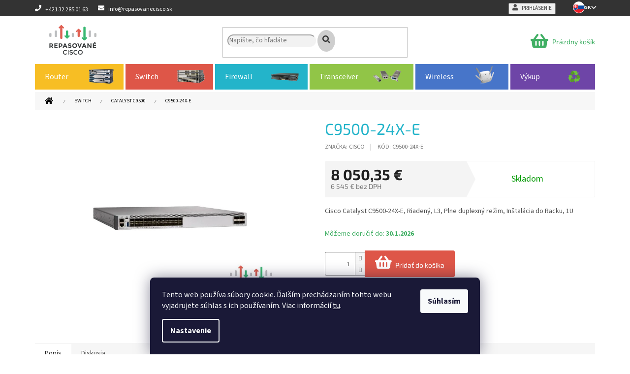

--- FILE ---
content_type: text/html; charset=utf-8
request_url: https://www.repasovanecisco.sk/c9500-24x-e/
body_size: 27181
content:
<!doctype html><html lang="sk" dir="ltr" class="header-background-light external-fonts-loaded"><head><meta charset="utf-8" /><meta name="viewport" content="width=device-width,initial-scale=1" /><title>C9500-24X-E - Repasované Cisco</title><link rel="preconnect" href="https://cdn.myshoptet.com" /><link rel="dns-prefetch" href="https://cdn.myshoptet.com" /><link rel="preload" href="https://cdn.myshoptet.com/prj/dist/master/cms/libs/jquery/jquery-1.11.3.min.js" as="script" /><link href="https://cdn.myshoptet.com/prj/dist/master/cms/templates/frontend_templates/shared/css/font-face/source-sans-3.css" rel="stylesheet"><link href="https://cdn.myshoptet.com/prj/dist/master/cms/templates/frontend_templates/shared/css/font-face/exo-2.css" rel="stylesheet"><link href="https://cdn.myshoptet.com/prj/dist/master/shop/dist/font-shoptet-11.css.62c94c7785ff2cea73b2.css" rel="stylesheet"><script>
dataLayer = [];
dataLayer.push({'shoptet' : {
    "pageId": 943,
    "pageType": "productDetail",
    "currency": "EUR",
    "currencyInfo": {
        "decimalSeparator": ",",
        "exchangeRate": 1,
        "priceDecimalPlaces": 2,
        "symbol": "\u20ac",
        "symbolLeft": 0,
        "thousandSeparator": " "
    },
    "language": "sk",
    "projectId": 339006,
    "product": {
        "id": 36214,
        "guid": "bb1b82f0-f598-11ee-b199-ea8a4afca3d9",
        "hasVariants": false,
        "codes": [
            {
                "code": "C9500-24X-E"
            }
        ],
        "code": "C9500-24X-E",
        "name": "C9500-24X-E",
        "appendix": "",
        "weight": 0,
        "manufacturer": "CISCO",
        "manufacturerGuid": "1EF53334F902606A828BDA0BA3DED3EE",
        "currentCategory": "Switch | CATALYST C9500",
        "currentCategoryGuid": "6501527f-e8fc-11ee-9801-42b41d220151",
        "defaultCategory": "Switch | CATALYST C9500",
        "defaultCategoryGuid": "6501527f-e8fc-11ee-9801-42b41d220151",
        "currency": "EUR",
        "priceWithVat": 8050.3500000000004
    },
    "cartInfo": {
        "id": null,
        "freeShipping": false,
        "freeShippingFrom": 0,
        "leftToFreeGift": {
            "formattedPrice": "0 \u20ac",
            "priceLeft": 0
        },
        "freeGift": false,
        "leftToFreeShipping": {
            "priceLeft": 0,
            "dependOnRegion": 0,
            "formattedPrice": "0 \u20ac"
        },
        "discountCoupon": [],
        "getNoBillingShippingPrice": {
            "withoutVat": 0,
            "vat": 0,
            "withVat": 0
        },
        "cartItems": [],
        "taxMode": "ORDINARY"
    },
    "cart": [],
    "customer": {
        "priceRatio": 1,
        "priceListId": 1,
        "groupId": null,
        "registered": false,
        "mainAccount": false
    }
}});
dataLayer.push({'cookie_consent' : {
    "marketing": "denied",
    "analytics": "denied"
}});
document.addEventListener('DOMContentLoaded', function() {
    shoptet.consent.onAccept(function(agreements) {
        if (agreements.length == 0) {
            return;
        }
        dataLayer.push({
            'cookie_consent' : {
                'marketing' : (agreements.includes(shoptet.config.cookiesConsentOptPersonalisation)
                    ? 'granted' : 'denied'),
                'analytics': (agreements.includes(shoptet.config.cookiesConsentOptAnalytics)
                    ? 'granted' : 'denied')
            },
            'event': 'cookie_consent'
        });
    });
});
</script>

<!-- Google Tag Manager -->
<script>(function(w,d,s,l,i){w[l]=w[l]||[];w[l].push({'gtm.start':
new Date().getTime(),event:'gtm.js'});var f=d.getElementsByTagName(s)[0],
j=d.createElement(s),dl=l!='dataLayer'?'&l='+l:'';j.async=true;j.src=
'https://www.googletagmanager.com/gtm.js?id='+i+dl;f.parentNode.insertBefore(j,f);
})(window,document,'script','dataLayer','GTM-TZV8XR6');</script>
<!-- End Google Tag Manager -->

<meta property="og:type" content="website"><meta property="og:site_name" content="repasovanecisco.sk"><meta property="og:url" content="https://www.repasovanecisco.sk/c9500-24x-e/"><meta property="og:title" content="C9500-24X-E - Repasované Cisco"><meta name="author" content="Repasované Cisco"><meta name="web_author" content="Shoptet.sk"><meta name="dcterms.rightsHolder" content="www.repasovanecisco.sk"><meta name="robots" content="index,follow"><meta property="og:image" content="https://cdn.myshoptet.com/usr/www.repasovanecisco.sk/user/shop/big/36214_c9500-24x-e.jpg?6613d0d9"><meta property="og:description" content="C9500-24X-E. Cisco Catalyst C9500-24X-E, Riadený, L3, Plne duplexný režim, Inštalácia do Racku, 1U"><meta name="description" content="C9500-24X-E. Cisco Catalyst C9500-24X-E, Riadený, L3, Plne duplexný režim, Inštalácia do Racku, 1U"><meta property="product:price:amount" content="8050.35"><meta property="product:price:currency" content="EUR"><style>:root {--color-primary: #40AF64;--color-primary-h: 139;--color-primary-s: 46%;--color-primary-l: 47%;--color-primary-hover: #f7be24;--color-primary-hover-h: 44;--color-primary-hover-s: 93%;--color-primary-hover-l: 55%;--color-secondary: #de5648;--color-secondary-h: 6;--color-secondary-s: 69%;--color-secondary-l: 58%;--color-secondary-hover: #333333;--color-secondary-hover-h: 0;--color-secondary-hover-s: 0%;--color-secondary-hover-l: 20%;--color-tertiary: #40AF64;--color-tertiary-h: 139;--color-tertiary-s: 46%;--color-tertiary-l: 47%;--color-tertiary-hover: #f7be24;--color-tertiary-hover-h: 44;--color-tertiary-hover-s: 93%;--color-tertiary-hover-l: 55%;--color-header-background: #ffffff;--template-font: "Source Sans 3";--template-headings-font: "Exo 2";--header-background-url: none;--cookies-notice-background: #1A1937;--cookies-notice-color: #F8FAFB;--cookies-notice-button-hover: #f5f5f5;--cookies-notice-link-hover: #27263f;--templates-update-management-preview-mode-content: "Náhľad aktualizácií šablóny je aktívny pre váš prehliadač."}</style>
    
    <link href="https://cdn.myshoptet.com/prj/dist/master/shop/dist/main-11.less.5a24dcbbdabfd189c152.css" rel="stylesheet" />
        
    <script>var shoptet = shoptet || {};</script>
    <script src="https://cdn.myshoptet.com/prj/dist/master/shop/dist/main-3g-header.js.05f199e7fd2450312de2.js"></script>
<!-- User include --><!-- api 605(253) html code header -->
<script>
    var shoptetakNotificationsSettings={"useRoundingCorners":true,"useNotificationGradient":true,"useLongNotificationGradient":true,"darkMode":false,"notificationsActivation":true,"notificationsPosition":"bottom-left","notificationsEffect":"slide"};

    function init(){
        var body=document.getElementsByTagName("body")[0];
        if (shoptetakNotificationsSettings.notificationsActivation) {
            body.classList.add("notifikace-v2");

            if (shoptetakNotificationsSettings.useRoundingCorners) {
                body.classList.add("st-nf-rounding-corners");
            }
            if (shoptetakNotificationsSettings.useNotificationGradient) {
                body.classList.add("st-nf-notification-gradient");
            }
            if (shoptetakNotificationsSettings.useLongNotificationGradient) {
                body.classList.add("st-nf-long-gradient");
            }
            if (shoptetakNotificationsSettings.darkMode) {
                body.classList.add("st-nf-dark-mode");
            }
            if (shoptetakNotificationsSettings.notificationsPosition) {
                if (shoptetakNotificationsSettings.notificationsPosition === 'bottom-left') {
                    body.classList.add("st-nf-bleft");
                }
                if (shoptetakNotificationsSettings.notificationsPosition === 'bottom-right') {
                    body.classList.add("st-nf-bright");
                }
                if (shoptetakNotificationsSettings.notificationsPosition === 'top-left') {
                    body.classList.add("st-nf-tleft");
                }
                if (shoptetakNotificationsSettings.notificationsPosition === 'top-right') {
                    body.classList.add("st-nf-tright");
                }
            }
            if (shoptetakNotificationsSettings.notificationsEffect) {
                if (shoptetakNotificationsSettings.notificationsEffect === 'slide') {
                    body.classList.add("st-nf-slide");
                }
                if (shoptetakNotificationsSettings.notificationsEffect === 'fade') {
                    body.classList.add("st-nf-fade");
                }
                if (shoptetakNotificationsSettings.notificationsEffect === 'zoom') {
                    body.classList.add("st-nf-zoom");
                }
            }
        }
    }

    if(document.addEventListener&&document.addEventListener("DOMContentLoaded",init,!1),/WebKit/i.test(navigator.userAgent))var _timer=setInterval(function(){/loaded|complete/.test(document.readyState)&&init()},10);window.onload=init;
</script>

<!-- api 608(256) html code header -->
<link rel="stylesheet" href="https://cdn.myshoptet.com/usr/api2.dklab.cz/user/documents/_doplnky/bannery/339006/3454/339006_3454.css" type="text/css" /><style>
        :root {
            --dklab-bannery-b-hp-padding: 15px;
            --dklab-bannery-b-hp-box-padding: 0px;
            --dklab-bannery-b-hp-big-screen: 33.333%;
            --dklab-bannery-b-hp-medium-screen: 33.333%;
            --dklab-bannery-b-hp-small-screen: 33.333%;
            --dklab-bannery-b-hp-tablet-screen: 33.333%;
            --dklab-bannery-b-hp-mobile-screen: 100%;

            --dklab-bannery-i-hp-icon-color: #23B4CA;
            --dklab-bannery-i-hp-color: #020A0B;
            --dklab-bannery-i-hp-background: #FFFFFF;            
            
            --dklab-bannery-i-d-icon-color: #23B4CA;
            --dklab-bannery-i-d-color: #020A0B;
            --dklab-bannery-i-d-background: #FFFFFF;


            --dklab-bannery-i-hp-w-big-screen: 4;
            --dklab-bannery-i-hp-w-medium-screen: 4;
            --dklab-bannery-i-hp-w-small-screen: 4;
            --dklab-bannery-i-hp-w-tablet-screen: 4;
            --dklab-bannery-i-hp-w-mobile-screen: 2;
            
            --dklab-bannery-i-d-w-big-screen: 3;
            --dklab-bannery-i-d-w-medium-screen: 3;
            --dklab-bannery-i-d-w-small-screen: 3;
            --dklab-bannery-i-d-w-tablet-screen: 3;
            --dklab-bannery-i-d-w-mobile-screen: 2;

        }</style>
<!-- api 706(352) html code header -->
<link rel="stylesheet" href="https://cdn.myshoptet.com/usr/api2.dklab.cz/user/documents/_doplnky/zalozky/339006/646/339006_646.css" type="text/css" /><style>
        :root {
            
        }
        </style>
<!-- api 2220(1743) html code header -->
<link rel="stylesheet" href="https://cdn.myshoptet.com/usr/api2.dklab.cz/user/documents/_doplnky/formulare/339006/14/339006_14.css" type="text/css" /><style>
        :root {
            --dklab-formulare-input-border-radius: 4px;
            --dklab-formulare-color-input-border-color: #CED4DA;
            --dklab-formulare-input-border-color-focus: #80BDFF;
            --dklab-formulare-input-background: #FFFFFF;
            --dklab-formulare-input-color: #FFFFFF;
            --dklab-formulare-input-placeholder-color: #FFFFFF;
            --dklab-formulare-input-shadow: #000000;
            --dklab-formulare-btn-background: ##de5648;
            --dklab-formulare-btn-background-hover: ##333333;
            --dklab-formulare-btn-text-color: ##40AF64;
            --dklab-formulare-btn-border-color: ##de5648;
            --dklab-formulare-btn-text-color-hover: #FFFFFF;
            --dklab-formulare-btn-border-color-hover: #3B7580;
            --dklab-formulare-form-separator-color: #000000;
            --dklab-formulare-form-background-color: #FFFFFF;
            --dklab-formulare-color-input-shadow: 0 0 4px 0 rgba(0,0,0,.25);
            --dklab-formulare-val-error-text-color: #FFFFFF;
            --dklab-formulare-val-error-background-color: #FF0000;
        }</style>
<!-- service 605(253) html code header -->
<link rel="stylesheet" href="https://cdn.myshoptet.com/usr/shoptet.tomashlad.eu/user/documents/extras/notifications-v2/screen.min.css?v=26"/>

<!-- service 608(256) html code header -->
<link rel="stylesheet" href="https://cdn.myshoptet.com/usr/api.dklab.cz/user/documents/fontawesome/css/all.css?v=1.02" type="text/css" />
<!-- service 619(267) html code header -->
<link href="https://cdn.myshoptet.com/usr/fvstudio.myshoptet.com/user/documents/addons/cartupsell.min.css?24.11.1" rel="stylesheet">
<!-- service 654(301) html code header -->
<!-- Prefetch Pobo Page Builder CDN  -->
<link rel="dns-prefetch" href="https://image.pobo.cz">
<link href="https://cdnjs.cloudflare.com/ajax/libs/lightgallery/2.7.2/css/lightgallery.min.css" rel="stylesheet">
<link href="https://cdnjs.cloudflare.com/ajax/libs/lightgallery/2.7.2/css/lg-thumbnail.min.css" rel="stylesheet">


<!-- © Pobo Page Builder  -->
<script>
 	  window.addEventListener("DOMContentLoaded", function () {
		  var po = document.createElement("script");
		  po.type = "text/javascript";
		  po.async = true;
		  po.dataset.url = "https://www.pobo.cz";
			po.dataset.cdn = "https://image.pobo.space";
      po.dataset.tier = "standard";
      po.fetchpriority = "high";
      po.dataset.key = btoa(window.location.host);
		  po.id = "pobo-asset-url";
      po.platform = "shoptet";
      po.synergy = false;
		  po.src = "https://image.pobo.space/assets/editor.js?v=13";

		  var s = document.getElementsByTagName("script")[0];
		  s.parentNode.insertBefore(po, s);
	  });
</script>





<!-- project html code header -->
<link rel="apple-touch-icon" href="https://cdn.myshoptet.com/usr/www.repasovanecisco.sk/user/documents/icons/apple-touch-icon.png">
<link rel="icon" type="image/png" sizes="16x16" href="https://cdn.myshoptet.com/usr/www.repasovanecisco.sk/user/documents/icons/favicon-16x16.png">
<link rel="icon" type="image/png" sizes="32x32" href="https://cdn.myshoptet.com/usr/www.repasovanecisco.sk/user/documents/icons/favicon-32x32.png">
<link rel="icon" type="image/png" sizes="192x192" href="https://cdn.myshoptet.com/usr/www.repasovanecisco.sk/user/documents/icons/favicon-192x192.png">

<!--<link rel="stylesheet" href="https://use.fontawesome.com/releases/v5.12.1/css/all.css" integrity="sha384-UHRtZLI+pbxtHCWp1t77Bi1L4ZtiqrqD80Kn4Z8NTSRyMA2Fd33n5dQ8lWUE00s/" crossorigin="anonymous">//-->
<link rel="stylesheet" href="https://use.fontawesome.com/releases/v5.8.1/css/all.css" integrity="sha384-50oBUHEmvpQ+1lW4y57PTFmhCaXp0ML5d60M1M7uH2+nqUivzIebhndOJK28anvf" crossorigin="anonymous">
<link rel="stylesheet" href="https://cdn.myshoptet.com/usr/www.repasovanecisco.sk/user/documents/css/style_dklab.min.css?v=1.12" />

<!-- /User include --><link rel="canonical" href="https://www.repasovanecisco.sk/c9500-24x-e/" /><script>!function(){var t={9196:function(){!function(){var t=/\[object (Boolean|Number|String|Function|Array|Date|RegExp)\]/;function r(r){return null==r?String(r):(r=t.exec(Object.prototype.toString.call(Object(r))))?r[1].toLowerCase():"object"}function n(t,r){return Object.prototype.hasOwnProperty.call(Object(t),r)}function e(t){if(!t||"object"!=r(t)||t.nodeType||t==t.window)return!1;try{if(t.constructor&&!n(t,"constructor")&&!n(t.constructor.prototype,"isPrototypeOf"))return!1}catch(t){return!1}for(var e in t);return void 0===e||n(t,e)}function o(t,r,n){this.b=t,this.f=r||function(){},this.d=!1,this.a={},this.c=[],this.e=function(t){return{set:function(r,n){u(c(r,n),t.a)},get:function(r){return t.get(r)}}}(this),i(this,t,!n);var e=t.push,o=this;t.push=function(){var r=[].slice.call(arguments,0),n=e.apply(t,r);return i(o,r),n}}function i(t,n,o){for(t.c.push.apply(t.c,n);!1===t.d&&0<t.c.length;){if("array"==r(n=t.c.shift()))t:{var i=n,a=t.a;if("string"==r(i[0])){for(var f=i[0].split("."),s=f.pop(),p=(i=i.slice(1),0);p<f.length;p++){if(void 0===a[f[p]])break t;a=a[f[p]]}try{a[s].apply(a,i)}catch(t){}}}else if("function"==typeof n)try{n.call(t.e)}catch(t){}else{if(!e(n))continue;for(var l in n)u(c(l,n[l]),t.a)}o||(t.d=!0,t.f(t.a,n),t.d=!1)}}function c(t,r){for(var n={},e=n,o=t.split("."),i=0;i<o.length-1;i++)e=e[o[i]]={};return e[o[o.length-1]]=r,n}function u(t,o){for(var i in t)if(n(t,i)){var c=t[i];"array"==r(c)?("array"==r(o[i])||(o[i]=[]),u(c,o[i])):e(c)?(e(o[i])||(o[i]={}),u(c,o[i])):o[i]=c}}window.DataLayerHelper=o,o.prototype.get=function(t){var r=this.a;t=t.split(".");for(var n=0;n<t.length;n++){if(void 0===r[t[n]])return;r=r[t[n]]}return r},o.prototype.flatten=function(){this.b.splice(0,this.b.length),this.b[0]={},u(this.a,this.b[0])}}()}},r={};function n(e){var o=r[e];if(void 0!==o)return o.exports;var i=r[e]={exports:{}};return t[e](i,i.exports,n),i.exports}n.n=function(t){var r=t&&t.__esModule?function(){return t.default}:function(){return t};return n.d(r,{a:r}),r},n.d=function(t,r){for(var e in r)n.o(r,e)&&!n.o(t,e)&&Object.defineProperty(t,e,{enumerable:!0,get:r[e]})},n.o=function(t,r){return Object.prototype.hasOwnProperty.call(t,r)},function(){"use strict";n(9196)}()}();</script>    <!-- Global site tag (gtag.js) - Google Analytics -->
    <script async src="https://www.googletagmanager.com/gtag/js?id=G-2GXEMF50R7"></script>
    <script>
        
        window.dataLayer = window.dataLayer || [];
        function gtag(){dataLayer.push(arguments);}
        

                    console.debug('default consent data');

            gtag('consent', 'default', {"ad_storage":"denied","analytics_storage":"denied","ad_user_data":"denied","ad_personalization":"denied","wait_for_update":500});
            dataLayer.push({
                'event': 'default_consent'
            });
        
        gtag('js', new Date());

                gtag('config', 'UA-33421137-6', { 'groups': "UA" });
        
                gtag('config', 'G-2GXEMF50R7', {"groups":"GA4","send_page_view":false,"content_group":"productDetail","currency":"EUR","page_language":"sk"});
        
                gtag('config', 'AW-740862819');
        
        
        
        
        
                    gtag('event', 'page_view', {"send_to":"GA4","page_language":"sk","content_group":"productDetail","currency":"EUR"});
        
                gtag('set', 'currency', 'EUR');

        gtag('event', 'view_item', {
            "send_to": "UA",
            "items": [
                {
                    "id": "C9500-24X-E",
                    "name": "C9500-24X-E",
                    "category": "Switch \/ CATALYST C9500",
                                        "brand": "CISCO",
                                                            "price": 6545
                }
            ]
        });
        
        
        
        
        
                    gtag('event', 'view_item', {"send_to":"GA4","page_language":"sk","content_group":"productDetail","value":6545,"currency":"EUR","items":[{"item_id":"C9500-24X-E","item_name":"C9500-24X-E","item_brand":"CISCO","item_category":"Switch","item_category2":"CATALYST C9500","price":6545,"quantity":1,"index":0}]});
        
        
        
        
        
        
        
        document.addEventListener('DOMContentLoaded', function() {
            if (typeof shoptet.tracking !== 'undefined') {
                for (var id in shoptet.tracking.bannersList) {
                    gtag('event', 'view_promotion', {
                        "send_to": "UA",
                        "promotions": [
                            {
                                "id": shoptet.tracking.bannersList[id].id,
                                "name": shoptet.tracking.bannersList[id].name,
                                "position": shoptet.tracking.bannersList[id].position
                            }
                        ]
                    });
                }
            }

            shoptet.consent.onAccept(function(agreements) {
                if (agreements.length !== 0) {
                    console.debug('gtag consent accept');
                    var gtagConsentPayload =  {
                        'ad_storage': agreements.includes(shoptet.config.cookiesConsentOptPersonalisation)
                            ? 'granted' : 'denied',
                        'analytics_storage': agreements.includes(shoptet.config.cookiesConsentOptAnalytics)
                            ? 'granted' : 'denied',
                                                                                                'ad_user_data': agreements.includes(shoptet.config.cookiesConsentOptPersonalisation)
                            ? 'granted' : 'denied',
                        'ad_personalization': agreements.includes(shoptet.config.cookiesConsentOptPersonalisation)
                            ? 'granted' : 'denied',
                        };
                    console.debug('update consent data', gtagConsentPayload);
                    gtag('consent', 'update', gtagConsentPayload);
                    dataLayer.push(
                        { 'event': 'update_consent' }
                    );
                }
            });
        });
    </script>
<script>
    (function(t, r, a, c, k, i, n, g) { t['ROIDataObject'] = k;
    t[k]=t[k]||function(){ (t[k].q=t[k].q||[]).push(arguments) },t[k].c=i;n=r.createElement(a),
    g=r.getElementsByTagName(a)[0];n.async=1;n.src=c;g.parentNode.insertBefore(n,g)
    })(window, document, 'script', '//www.heureka.sk/ocm/sdk.js?source=shoptet&version=2&page=product_detail', 'heureka', 'sk');

    heureka('set_user_consent', 0);
</script>
</head><body class="desktop id-943 in-catalyst-c9500 template-11 type-product type-detail one-column-body columns-4 ums_forms_redesign--off ums_a11y_category_page--on ums_discussion_rating_forms--off ums_flags_display_unification--on ums_a11y_login--on mobile-header-version-0"><noscript>
    <style>
        #header {
            padding-top: 0;
            position: relative !important;
            top: 0;
        }
        .header-navigation {
            position: relative !important;
        }
        .overall-wrapper {
            margin: 0 !important;
        }
        body:not(.ready) {
            visibility: visible !important;
        }
    </style>
    <div class="no-javascript">
        <div class="no-javascript__title">Musíte zmeniť nastavenie vášho prehliadača</div>
        <div class="no-javascript__text">Pozrite sa na: <a href="https://www.google.com/support/bin/answer.py?answer=23852">Ako povoliť JavaScript vo vašom prehliadači</a>.</div>
        <div class="no-javascript__text">Ak používate software na blokovanie reklám, možno bude potrebné, aby ste povolili JavaScript z tejto stránky.</div>
        <div class="no-javascript__text">Ďakujeme.</div>
    </div>
</noscript>

        <div id="fb-root"></div>
        <script>
            window.fbAsyncInit = function() {
                FB.init({
                    autoLogAppEvents : true,
                    xfbml            : true,
                    version          : 'v24.0'
                });
            };
        </script>
        <script async defer crossorigin="anonymous" src="https://connect.facebook.net/sk_SK/sdk.js#xfbml=1&version=v24.0"></script>
<!-- Google Tag Manager (noscript) -->
<noscript><iframe src="https://www.googletagmanager.com/ns.html?id=GTM-TZV8XR6"
height="0" width="0" style="display:none;visibility:hidden"></iframe></noscript>
<!-- End Google Tag Manager (noscript) -->

    <div class="siteCookies siteCookies--bottom siteCookies--dark js-siteCookies" role="dialog" data-testid="cookiesPopup" data-nosnippet>
        <div class="siteCookies__form">
            <div class="siteCookies__content">
                <div class="siteCookies__text">
                    Tento web používa súbory cookie. Ďalším prechádzaním tohto webu vyjadrujete súhlas s ich používaním. Viac informácií <a href="http://www.repasovanecisco.sk/podmienky-ochrany-osobnych-udajov/" target="\">tu</a>.
                </div>
                <p class="siteCookies__links">
                    <button class="siteCookies__link js-cookies-settings" aria-label="Nastavenia cookies" data-testid="cookiesSettings">Nastavenie</button>
                </p>
            </div>
            <div class="siteCookies__buttonWrap">
                                <button class="siteCookies__button js-cookiesConsentSubmit" value="all" aria-label="Prijať cookies" data-testid="buttonCookiesAccept">Súhlasím</button>
            </div>
        </div>
        <script>
            document.addEventListener("DOMContentLoaded", () => {
                const siteCookies = document.querySelector('.js-siteCookies');
                document.addEventListener("scroll", shoptet.common.throttle(() => {
                    const st = document.documentElement.scrollTop;
                    if (st > 1) {
                        siteCookies.classList.add('siteCookies--scrolled');
                    } else {
                        siteCookies.classList.remove('siteCookies--scrolled');
                    }
                }, 100));
            });
        </script>
    </div>
<a href="#content" class="skip-link sr-only">Prejsť na obsah</a><div class="overall-wrapper"><div class="user-action"><div class="container">
    <div class="user-action-in">
                    <div id="login" class="user-action-login popup-widget login-widget" role="dialog" aria-labelledby="loginHeading">
        <div class="popup-widget-inner">
                            <h2 id="loginHeading">Prihlásenie k vášmu účtu</h2><div id="customerLogin"><form action="/action/Customer/Login/" method="post" id="formLoginIncluded" class="csrf-enabled formLogin" data-testid="formLogin"><input type="hidden" name="referer" value="" /><div class="form-group"><div class="input-wrapper email js-validated-element-wrapper no-label"><input type="email" name="email" class="form-control" autofocus placeholder="E-mailová adresa (napr. jan@novak.sk)" data-testid="inputEmail" autocomplete="email" required /></div></div><div class="form-group"><div class="input-wrapper password js-validated-element-wrapper no-label"><input type="password" name="password" class="form-control" placeholder="Heslo" data-testid="inputPassword" autocomplete="current-password" required /><span class="no-display">Nemôžete vyplniť toto pole</span><input type="text" name="surname" value="" class="no-display" /></div></div><div class="form-group"><div class="login-wrapper"><button type="submit" class="btn btn-secondary btn-text btn-login" data-testid="buttonSubmit">Prihlásiť sa</button><div class="password-helper"><a href="/registracia/" data-testid="signup" rel="nofollow">Nová registrácia</a><a href="/klient/zabudnute-heslo/" rel="nofollow">Zabudnuté heslo</a></div></div></div></form>
</div>                    </div>
    </div>

                            <div id="cart-widget" class="user-action-cart popup-widget cart-widget loader-wrapper" data-testid="popupCartWidget" role="dialog" aria-hidden="true">
    <div class="popup-widget-inner cart-widget-inner place-cart-here">
        <div class="loader-overlay">
            <div class="loader"></div>
        </div>
    </div>

    <div class="cart-widget-button">
        <a href="/kosik/" class="btn btn-conversion" id="continue-order-button" rel="nofollow" data-testid="buttonNextStep">Pokračovať do košíka</a>
    </div>
</div>
            </div>
</div>
</div><div class="top-navigation-bar" data-testid="topNavigationBar">

    <div class="container">

        <div class="top-navigation-contacts">
            <strong>Zákaznícka podpora:</strong><a href="tel:+421322850163" class="project-phone" aria-label="Zavolať na +421322850163" data-testid="contactboxPhone"><span>+421 32 285 01 63</span></a><a href="mailto:info@repasovanecisco.sk" class="project-email" data-testid="contactboxEmail"><span>info@repasovanecisco.sk</span></a>        </div>

                            <div class="top-navigation-menu">
                <div class="top-navigation-menu-trigger"></div>
                <ul class="top-navigation-bar-menu">
                                            <li class="top-navigation-menu-item-728">
                            <a href="/blog/">Blog</a>
                        </li>
                                            <li class="top-navigation-menu-item-698">
                            <a href="/zaruka-az-5-rokov/">Záruka až 5 rokov</a>
                        </li>
                                            <li class="top-navigation-menu-item-701">
                            <a href="/dorucenie-zdarma/">Doručenie zdarma</a>
                        </li>
                                            <li class="top-navigation-menu-item-704">
                            <a href="/cisco-konfiguracia/">Cisco konfigurácia</a>
                        </li>
                                            <li class="top-navigation-menu-item-707">
                            <a href="/service-sla-okamzita-vymena/">Service SLA - Okamžitá výmena</a>
                        </li>
                                            <li class="top-navigation-menu-item-710">
                            <a href="/prenajom-a-lizing/">Prenájom a lízing</a>
                        </li>
                                            <li class="top-navigation-menu-item-external-51">
                            <a href="https://www.repasovanecisco.sk/user/documents/upload/DOKUMENTY/OBCHODNEPODMIENKY.pdf" target="blank">Obchodné podmienky</a>
                        </li>
                                            <li class="top-navigation-menu-item-691">
                            <a href="/podmienky-ochrany-osobnych-udajov/">Podmienky ochrany osobných údajov</a>
                        </li>
                                            <li class="top-navigation-menu-item-29">
                            <a href="/kontakt/">Kontakt</a>
                        </li>
                                    </ul>
                <ul class="top-navigation-bar-menu-helper"></ul>
            </div>
        
        <div class="top-navigation-tools">
            <div class="responsive-tools">
                <a href="#" class="toggle-window" data-target="search" aria-label="Hľadať" data-testid="linkSearchIcon"></a>
                                                            <a href="#" class="toggle-window" data-target="login"></a>
                                                    <a href="#" class="toggle-window" data-target="navigation" aria-label="Menu" data-testid="hamburgerMenu"></a>
            </div>
                        <button class="top-nav-button top-nav-button-login toggle-window" type="button" data-target="login" aria-haspopup="dialog" aria-controls="login" aria-expanded="false" data-testid="signin"><span>Prihlásenie</span></button>        </div>

    </div>

</div>
<header id="header"><div class="container navigation-wrapper">
    <div class="header-top">
        <div class="site-name-wrapper">
            <div class="site-name"><a href="/" data-testid="linkWebsiteLogo"><img src="https://cdn.myshoptet.com/usr/www.repasovanecisco.sk/user/logos/logo.png" alt="Repasované Cisco" fetchpriority="low" /></a></div>        </div>
        <div class="search" itemscope itemtype="https://schema.org/WebSite">
            <meta itemprop="headline" content="CATALYST C9500"/><meta itemprop="url" content="https://www.repasovanecisco.sk"/><meta itemprop="text" content="C9500-24X-E. Cisco Catalyst C9500-24X-E, Riadený, L3, Plne duplexný režim, Inštalácia do Racku, 1U"/>            <form action="/action/ProductSearch/prepareString/" method="post"
    id="formSearchForm" class="search-form compact-form js-search-main"
    itemprop="potentialAction" itemscope itemtype="https://schema.org/SearchAction" data-testid="searchForm">
    <fieldset>
        <meta itemprop="target"
            content="https://www.repasovanecisco.sk/vyhladavanie/?string={string}"/>
        <input type="hidden" name="language" value="sk"/>
        
            
<input
    type="search"
    name="string"
        class="query-input form-control search-input js-search-input"
    placeholder="Napíšte, čo hľadáte"
    autocomplete="off"
    required
    itemprop="query-input"
    aria-label="Vyhľadávanie"
    data-testid="searchInput"
>
            <button type="submit" class="btn btn-default" data-testid="searchBtn">Hľadať</button>
        
    </fieldset>
</form>
        </div>
        <div class="navigation-buttons">
                
    <a href="/kosik/" class="btn btn-icon toggle-window cart-count" data-target="cart" data-hover="true" data-redirect="true" data-testid="headerCart" rel="nofollow" aria-haspopup="dialog" aria-expanded="false" aria-controls="cart-widget">
        
                <span class="sr-only">Nákupný košík</span>
        
            <span class="cart-price visible-lg-inline-block" data-testid="headerCartPrice">
                                    Prázdny košík                            </span>
        
    
            </a>
        </div>
    </div>
    <nav id="navigation" aria-label="Hlavné menu" data-collapsible="true"><div class="navigation-in menu"><ul class="menu-level-1" role="menubar" data-testid="headerMenuItems"><li class="menu-item-713 ext" role="none"><a href="/router/" data-testid="headerMenuItem" role="menuitem" aria-haspopup="true" aria-expanded="false"><b>Router</b><span class="submenu-arrow"></span></a><ul class="menu-level-2" aria-label="Router" tabindex="-1" role="menu"><li class="menu-item-845" role="none"><a href="/800-series/" class="menu-image" data-testid="headerMenuItem" tabindex="-1" aria-hidden="true"><img src="data:image/svg+xml,%3Csvg%20width%3D%22140%22%20height%3D%22100%22%20xmlns%3D%22http%3A%2F%2Fwww.w3.org%2F2000%2Fsvg%22%3E%3C%2Fsvg%3E" alt="" aria-hidden="true" width="140" height="100"  data-src="https://cdn.myshoptet.com/usr/www.repasovanecisco.sk/user/categories/thumb/6464_c881-v-k9.jpg" fetchpriority="low" /></a><div><a href="/800-series/" data-testid="headerMenuItem" role="menuitem"><span>800 Series</span></a>
                        </div></li><li class="menu-item-731" role="none"><a href="/1900-series/" class="menu-image" data-testid="headerMenuItem" tabindex="-1" aria-hidden="true"><img src="data:image/svg+xml,%3Csvg%20width%3D%22140%22%20height%3D%22100%22%20xmlns%3D%22http%3A%2F%2Fwww.w3.org%2F2000%2Fsvg%22%3E%3C%2Fsvg%3E" alt="" aria-hidden="true" width="140" height="100"  data-src="https://cdn.myshoptet.com/usr/www.repasovanecisco.sk/user/categories/thumb/40687_c1921-3g-s-sec-k9_-_ko__pia.png" fetchpriority="low" /></a><div><a href="/1900-series/" data-testid="headerMenuItem" role="menuitem"><span>1900 Series</span></a>
                        </div></li><li class="menu-item-734" role="none"><a href="/2900-series/" class="menu-image" data-testid="headerMenuItem" tabindex="-1" aria-hidden="true"><img src="data:image/svg+xml,%3Csvg%20width%3D%22140%22%20height%3D%22100%22%20xmlns%3D%22http%3A%2F%2Fwww.w3.org%2F2000%2Fsvg%22%3E%3C%2Fsvg%3E" alt="" aria-hidden="true" width="140" height="100"  data-src="https://cdn.myshoptet.com/usr/www.repasovanecisco.sk/user/categories/thumb/cisco2921-seck9_0.jpeg" fetchpriority="low" /></a><div><a href="/2900-series/" data-testid="headerMenuItem" role="menuitem"><span>2900 Series</span></a>
                        </div></li><li class="menu-item-737" role="none"><a href="/3900-series/" class="menu-image" data-testid="headerMenuItem" tabindex="-1" aria-hidden="true"><img src="data:image/svg+xml,%3Csvg%20width%3D%22140%22%20height%3D%22100%22%20xmlns%3D%22http%3A%2F%2Fwww.w3.org%2F2000%2Fsvg%22%3E%3C%2Fsvg%3E" alt="" aria-hidden="true" width="140" height="100"  data-src="https://cdn.myshoptet.com/usr/www.repasovanecisco.sk/user/categories/thumb/cisco3925ek9.jpg" fetchpriority="low" /></a><div><a href="/3900-series/" data-testid="headerMenuItem" role="menuitem"><span>3900 Series</span></a>
                        </div></li><li class="menu-item-894" role="none"><a href="/ncs/" class="menu-image" data-testid="headerMenuItem" tabindex="-1" aria-hidden="true"><img src="data:image/svg+xml,%3Csvg%20width%3D%22140%22%20height%3D%22100%22%20xmlns%3D%22http%3A%2F%2Fwww.w3.org%2F2000%2Fsvg%22%3E%3C%2Fsvg%3E" alt="" aria-hidden="true" width="140" height="100"  data-src="https://cdn.myshoptet.com/usr/www.repasovanecisco.sk/user/categories/thumb/40405_ncs2k-200g-ck-lic_-_ko__pia.png" fetchpriority="low" /></a><div><a href="/ncs/" data-testid="headerMenuItem" role="menuitem"><span>NCS</span></a>
                        </div></li><li class="menu-item-879" role="none"><a href="/isr-900/" class="menu-image" data-testid="headerMenuItem" tabindex="-1" aria-hidden="true"><img src="data:image/svg+xml,%3Csvg%20width%3D%22140%22%20height%3D%22100%22%20xmlns%3D%22http%3A%2F%2Fwww.w3.org%2F2000%2Fsvg%22%3E%3C%2Fsvg%3E" alt="" aria-hidden="true" width="140" height="100"  data-src="https://cdn.myshoptet.com/usr/www.repasovanecisco.sk/user/categories/thumb/c927-4p-lg__08568.png" fetchpriority="low" /></a><div><a href="/isr-900/" data-testid="headerMenuItem" role="menuitem"><span>ISR 900</span></a>
                        </div></li><li class="menu-item-869" role="none"><a href="/isr-1000/" class="menu-image" data-testid="headerMenuItem" tabindex="-1" aria-hidden="true"><img src="data:image/svg+xml,%3Csvg%20width%3D%22140%22%20height%3D%22100%22%20xmlns%3D%22http%3A%2F%2Fwww.w3.org%2F2000%2Fsvg%22%3E%3C%2Fsvg%3E" alt="" aria-hidden="true" width="140" height="100"  data-src="https://cdn.myshoptet.com/usr/www.repasovanecisco.sk/user/categories/thumb/c1111-4p.png" fetchpriority="low" /></a><div><a href="/isr-1000/" data-testid="headerMenuItem" role="menuitem"><span>ISR 1000</span></a>
                        </div></li><li class="menu-item-740" role="none"><a href="/isr-4200/" class="menu-image" data-testid="headerMenuItem" tabindex="-1" aria-hidden="true"><img src="data:image/svg+xml,%3Csvg%20width%3D%22140%22%20height%3D%22100%22%20xmlns%3D%22http%3A%2F%2Fwww.w3.org%2F2000%2Fsvg%22%3E%3C%2Fsvg%3E" alt="" aria-hidden="true" width="140" height="100"  data-src="https://cdn.myshoptet.com/usr/www.repasovanecisco.sk/user/categories/thumb/40030_isr4221-sec-k9_-_ko__pia.png" fetchpriority="low" /></a><div><a href="/isr-4200/" data-testid="headerMenuItem" role="menuitem"><span>ISR 4200</span></a>
                        </div></li><li class="menu-item-743" role="none"><a href="/isr-4300/" class="menu-image" data-testid="headerMenuItem" tabindex="-1" aria-hidden="true"><img src="data:image/svg+xml,%3Csvg%20width%3D%22140%22%20height%3D%22100%22%20xmlns%3D%22http%3A%2F%2Fwww.w3.org%2F2000%2Fsvg%22%3E%3C%2Fsvg%3E" alt="" aria-hidden="true" width="140" height="100"  data-src="https://cdn.myshoptet.com/usr/www.repasovanecisco.sk/user/categories/thumb/isr4331-vk9.jpeg" fetchpriority="low" /></a><div><a href="/isr-4300/" data-testid="headerMenuItem" role="menuitem"><span>ISR 4300</span></a>
                        </div></li><li class="menu-item-746" role="none"><a href="/isr-4400/" class="menu-image" data-testid="headerMenuItem" tabindex="-1" aria-hidden="true"><img src="data:image/svg+xml,%3Csvg%20width%3D%22140%22%20height%3D%22100%22%20xmlns%3D%22http%3A%2F%2Fwww.w3.org%2F2000%2Fsvg%22%3E%3C%2Fsvg%3E" alt="" aria-hidden="true" width="140" height="100"  data-src="https://cdn.myshoptet.com/usr/www.repasovanecisco.sk/user/categories/thumb/isr4431vk9.jpeg" fetchpriority="low" /></a><div><a href="/isr-4400/" data-testid="headerMenuItem" role="menuitem"><span>ISR 4400</span></a>
                        </div></li><li class="menu-item-958" role="none"><a href="/catalyst-c8200/" class="menu-image" data-testid="headerMenuItem" tabindex="-1" aria-hidden="true"><img src="data:image/svg+xml,%3Csvg%20width%3D%22140%22%20height%3D%22100%22%20xmlns%3D%22http%3A%2F%2Fwww.w3.org%2F2000%2Fsvg%22%3E%3C%2Fsvg%3E" alt="" aria-hidden="true" width="140" height="100"  data-src="https://cdn.myshoptet.com/usr/www.repasovanecisco.sk/user/categories/thumb/40843_c8200-1n-4t_-_ko__pia.png" fetchpriority="low" /></a><div><a href="/catalyst-c8200/" data-testid="headerMenuItem" role="menuitem"><span>CATALYST C8200</span></a>
                        </div></li><li class="menu-item-961" role="none"><a href="/catalyst-c8300/" class="menu-image" data-testid="headerMenuItem" tabindex="-1" aria-hidden="true"><img src="data:image/svg+xml,%3Csvg%20width%3D%22140%22%20height%3D%22100%22%20xmlns%3D%22http%3A%2F%2Fwww.w3.org%2F2000%2Fsvg%22%3E%3C%2Fsvg%3E" alt="" aria-hidden="true" width="140" height="100"  data-src="https://cdn.myshoptet.com/usr/www.repasovanecisco.sk/user/categories/thumb/40834_c8300-2n2s-4t2x_-_ko__pia.png" fetchpriority="low" /></a><div><a href="/catalyst-c8300/" data-testid="headerMenuItem" role="menuitem"><span>CATALYST C8300</span></a>
                        </div></li><li class="menu-item-897" role="none"><a href="/asr-900/" class="menu-image" data-testid="headerMenuItem" tabindex="-1" aria-hidden="true"><img src="data:image/svg+xml,%3Csvg%20width%3D%22140%22%20height%3D%22100%22%20xmlns%3D%22http%3A%2F%2Fwww.w3.org%2F2000%2Fsvg%22%3E%3C%2Fsvg%3E" alt="" aria-hidden="true" width="140" height="100"  data-src="https://cdn.myshoptet.com/usr/www.repasovanecisco.sk/user/categories/thumb/a900-rsp3c-400w-rf-lg__61182.png" fetchpriority="low" /></a><div><a href="/asr-900/" data-testid="headerMenuItem" role="menuitem"><span>ASR 900</span></a>
                        </div></li><li class="menu-item-749" role="none"><a href="/asr-1000/" class="menu-image" data-testid="headerMenuItem" tabindex="-1" aria-hidden="true"><img src="data:image/svg+xml,%3Csvg%20width%3D%22140%22%20height%3D%22100%22%20xmlns%3D%22http%3A%2F%2Fwww.w3.org%2F2000%2Fsvg%22%3E%3C%2Fsvg%3E" alt="" aria-hidden="true" width="140" height="100"  data-src="https://cdn.myshoptet.com/usr/www.repasovanecisco.sk/user/categories/thumb/asr1001-x_0.jpeg" fetchpriority="low" /></a><div><a href="/asr-1000/" data-testid="headerMenuItem" role="menuitem"><span>ASR 1000</span></a>
                        </div></li><li class="menu-item-900" role="none"><a href="/asr-9000/" class="menu-image" data-testid="headerMenuItem" tabindex="-1" aria-hidden="true"><img src="data:image/svg+xml,%3Csvg%20width%3D%22140%22%20height%3D%22100%22%20xmlns%3D%22http%3A%2F%2Fwww.w3.org%2F2000%2Fsvg%22%3E%3C%2Fsvg%3E" alt="" aria-hidden="true" width="140" height="100"  data-src="https://cdn.myshoptet.com/usr/www.repasovanecisco.sk/user/categories/thumb/39436_a9k-4t-e_-_ko__pia.png" fetchpriority="low" /></a><div><a href="/asr-9000/" data-testid="headerMenuItem" role="menuitem"><span>ASR 9000</span></a>
                        </div></li><li class="menu-item-903" role="none"><a href="/ehwic-hwic/" class="menu-image" data-testid="headerMenuItem" tabindex="-1" aria-hidden="true"><img src="data:image/svg+xml,%3Csvg%20width%3D%22140%22%20height%3D%22100%22%20xmlns%3D%22http%3A%2F%2Fwww.w3.org%2F2000%2Fsvg%22%3E%3C%2Fsvg%3E" alt="" aria-hidden="true" width="140" height="100"  data-src="https://cdn.myshoptet.com/usr/www.repasovanecisco.sk/user/categories/thumb/38812_ehwic-3g-evdo-s_(1)_-_ko__pia.png" fetchpriority="low" /></a><div><a href="/ehwic-hwic/" data-testid="headerMenuItem" role="menuitem"><span>EHWIC / HWIC</span></a>
                        </div></li><li class="menu-item-906" role="none"><a href="/modules/" class="menu-image" data-testid="headerMenuItem" tabindex="-1" aria-hidden="true"><img src="data:image/svg+xml,%3Csvg%20width%3D%22140%22%20height%3D%22100%22%20xmlns%3D%22http%3A%2F%2Fwww.w3.org%2F2000%2Fsvg%22%3E%3C%2Fsvg%3E" alt="" aria-hidden="true" width="140" height="100"  data-src="https://cdn.myshoptet.com/usr/www.repasovanecisco.sk/user/categories/thumb/moduls.png" fetchpriority="low" /></a><div><a href="/modules/" data-testid="headerMenuItem" role="menuitem"><span>MODULES</span></a>
                        </div></li><li class="menu-item-909" role="none"><a href="/cards/" class="menu-image" data-testid="headerMenuItem" tabindex="-1" aria-hidden="true"><img src="data:image/svg+xml,%3Csvg%20width%3D%22140%22%20height%3D%22100%22%20xmlns%3D%22http%3A%2F%2Fwww.w3.org%2F2000%2Fsvg%22%3E%3C%2Fsvg%3E" alt="" aria-hidden="true" width="140" height="100"  data-src="https://cdn.myshoptet.com/usr/www.repasovanecisco.sk/user/categories/thumb/38107_spa-10x1ge_(1)_-_ko__pia.png" fetchpriority="low" /></a><div><a href="/cards/" data-testid="headerMenuItem" role="menuitem"><span>CARDS</span></a>
                        </div></li><li class="menu-item-915" role="none"><a href="/pvdm/" class="menu-image" data-testid="headerMenuItem" tabindex="-1" aria-hidden="true"><img src="data:image/svg+xml,%3Csvg%20width%3D%22140%22%20height%3D%22100%22%20xmlns%3D%22http%3A%2F%2Fwww.w3.org%2F2000%2Fsvg%22%3E%3C%2Fsvg%3E" alt="" aria-hidden="true" width="140" height="100"  data-src="https://cdn.myshoptet.com/usr/www.repasovanecisco.sk/user/categories/thumb/38014_pvdm2-16u32_-_ko__pia.png" fetchpriority="low" /></a><div><a href="/pvdm/" data-testid="headerMenuItem" role="menuitem"><span>PVDM</span></a>
                        </div></li></ul></li>
<li class="menu-item-716 ext" role="none"><a href="/switch/" data-testid="headerMenuItem" role="menuitem" aria-haspopup="true" aria-expanded="false"><b>Switch</b><span class="submenu-arrow"></span></a><ul class="menu-level-2" aria-label="Switch" tabindex="-1" role="menu"><li class="menu-item-752" role="none"><a href="/ws-c2960/" class="menu-image" data-testid="headerMenuItem" tabindex="-1" aria-hidden="true"><img src="data:image/svg+xml,%3Csvg%20width%3D%22140%22%20height%3D%22100%22%20xmlns%3D%22http%3A%2F%2Fwww.w3.org%2F2000%2Fsvg%22%3E%3C%2Fsvg%3E" alt="" aria-hidden="true" width="140" height="100"  data-src="https://cdn.myshoptet.com/usr/www.repasovanecisco.sk/user/categories/thumb/361193_5113_0.jpeg" fetchpriority="low" /></a><div><a href="/ws-c2960/" data-testid="headerMenuItem" role="menuitem"><span>WS-C2960</span></a>
                        </div></li><li class="menu-item-767" role="none"><a href="/ws-c3560/" class="menu-image" data-testid="headerMenuItem" tabindex="-1" aria-hidden="true"><img src="data:image/svg+xml,%3Csvg%20width%3D%22140%22%20height%3D%22100%22%20xmlns%3D%22http%3A%2F%2Fwww.w3.org%2F2000%2Fsvg%22%3E%3C%2Fsvg%3E" alt="" aria-hidden="true" width="140" height="100"  data-src="https://cdn.myshoptet.com/usr/www.repasovanecisco.sk/user/categories/thumb/ws-c3560x-24p-e_0.jpg" fetchpriority="low" /></a><div><a href="/ws-c3560/" data-testid="headerMenuItem" role="menuitem"><span>WS-C3560</span></a>
                        </div></li><li class="menu-item-770" role="none"><a href="/ws-c3650/" class="menu-image" data-testid="headerMenuItem" tabindex="-1" aria-hidden="true"><img src="data:image/svg+xml,%3Csvg%20width%3D%22140%22%20height%3D%22100%22%20xmlns%3D%22http%3A%2F%2Fwww.w3.org%2F2000%2Fsvg%22%3E%3C%2Fsvg%3E" alt="" aria-hidden="true" width="140" height="100"  data-src="https://cdn.myshoptet.com/usr/www.repasovanecisco.sk/user/categories/thumb/ws-c3650-48ps-s_0.jpeg" fetchpriority="low" /></a><div><a href="/ws-c3650/" data-testid="headerMenuItem" role="menuitem"><span>WS-C3650</span></a>
                        </div></li><li class="menu-item-773" role="none"><a href="/ws-c3750/" class="menu-image" data-testid="headerMenuItem" tabindex="-1" aria-hidden="true"><img src="data:image/svg+xml,%3Csvg%20width%3D%22140%22%20height%3D%22100%22%20xmlns%3D%22http%3A%2F%2Fwww.w3.org%2F2000%2Fsvg%22%3E%3C%2Fsvg%3E" alt="" aria-hidden="true" width="140" height="100"  data-src="https://cdn.myshoptet.com/usr/www.repasovanecisco.sk/user/categories/thumb/ws-c3750x-24u-s_0.jpeg" fetchpriority="low" /></a><div><a href="/ws-c3750/" data-testid="headerMenuItem" role="menuitem"><span>WS-C3750</span></a>
                        </div></li><li class="menu-item-776" role="none"><a href="/ws-c3850/" class="menu-image" data-testid="headerMenuItem" tabindex="-1" aria-hidden="true"><img src="data:image/svg+xml,%3Csvg%20width%3D%22140%22%20height%3D%22100%22%20xmlns%3D%22http%3A%2F%2Fwww.w3.org%2F2000%2Fsvg%22%3E%3C%2Fsvg%3E" alt="" aria-hidden="true" width="140" height="100"  data-src="https://cdn.myshoptet.com/usr/www.repasovanecisco.sk/user/categories/thumb/ws-c3850-24t-s_0.jpeg" fetchpriority="low" /></a><div><a href="/ws-c3850/" data-testid="headerMenuItem" role="menuitem"><span>WS-C3850</span></a>
                        </div></li><li class="menu-item-952" role="none"><a href="/ws-c4500/" class="menu-image" data-testid="headerMenuItem" tabindex="-1" aria-hidden="true"><img src="data:image/svg+xml,%3Csvg%20width%3D%22140%22%20height%3D%22100%22%20xmlns%3D%22http%3A%2F%2Fwww.w3.org%2F2000%2Fsvg%22%3E%3C%2Fsvg%3E" alt="" aria-hidden="true" width="140" height="100"  data-src="https://cdn.myshoptet.com/usr/www.repasovanecisco.sk/user/categories/thumb/33433_ws-c4500x-24x-ipb_-_ko__pia.png" fetchpriority="low" /></a><div><a href="/ws-c4500/" data-testid="headerMenuItem" role="menuitem"><span>WS-C4500</span></a>
                        </div></li><li class="menu-item-939" role="none"><a href="/catalyst-c1000/" class="menu-image" data-testid="headerMenuItem" tabindex="-1" aria-hidden="true"><img src="data:image/svg+xml,%3Csvg%20width%3D%22140%22%20height%3D%22100%22%20xmlns%3D%22http%3A%2F%2Fwww.w3.org%2F2000%2Fsvg%22%3E%3C%2Fsvg%3E" alt="" aria-hidden="true" width="140" height="100"  data-src="https://cdn.myshoptet.com/usr/www.repasovanecisco.sk/user/categories/thumb/33334_c1000-16fp-2g-l_-_ko__pia.png" fetchpriority="low" /></a><div><a href="/catalyst-c1000/" data-testid="headerMenuItem" role="menuitem"><span>CATALYST C1000</span></a>
                        </div></li><li class="menu-item-949" role="none"><a href="/catalyst-c6800/" class="menu-image" data-testid="headerMenuItem" tabindex="-1" aria-hidden="true"><img src="data:image/svg+xml,%3Csvg%20width%3D%22140%22%20height%3D%22100%22%20xmlns%3D%22http%3A%2F%2Fwww.w3.org%2F2000%2Fsvg%22%3E%3C%2Fsvg%3E" alt="" aria-hidden="true" width="140" height="100"  data-src="https://cdn.myshoptet.com/usr/www.repasovanecisco.sk/user/categories/thumb/33226_c6800-32p10g-xl.png" fetchpriority="low" /></a><div><a href="/catalyst-c6800/" data-testid="headerMenuItem" role="menuitem"><span>CATALYST C6800</span></a>
                        </div></li><li class="menu-item-888" role="none"><a href="/catalyst-c9200/" class="menu-image" data-testid="headerMenuItem" tabindex="-1" aria-hidden="true"><img src="data:image/svg+xml,%3Csvg%20width%3D%22140%22%20height%3D%22100%22%20xmlns%3D%22http%3A%2F%2Fwww.w3.org%2F2000%2Fsvg%22%3E%3C%2Fsvg%3E" alt="" aria-hidden="true" width="140" height="100"  data-src="https://cdn.myshoptet.com/usr/www.repasovanecisco.sk/user/categories/thumb/33178_c9200-48pl-e_nnnnn_-_ko__pia.png" fetchpriority="low" /></a><div><a href="/catalyst-c9200/" data-testid="headerMenuItem" role="menuitem"><span>CATALYST C9200</span></a>
                        </div></li><li class="menu-item-891" role="none"><a href="/catalyst-c9300/" class="menu-image" data-testid="headerMenuItem" tabindex="-1" aria-hidden="true"><img src="data:image/svg+xml,%3Csvg%20width%3D%22140%22%20height%3D%22100%22%20xmlns%3D%22http%3A%2F%2Fwww.w3.org%2F2000%2Fsvg%22%3E%3C%2Fsvg%3E" alt="" aria-hidden="true" width="140" height="100"  data-src="https://cdn.myshoptet.com/usr/www.repasovanecisco.sk/user/categories/thumb/32692_c9300-24u-a_oooo_-_ko__pia.png" fetchpriority="low" /></a><div><a href="/catalyst-c9300/" data-testid="headerMenuItem" role="menuitem"><span>CATALYST C9300</span></a>
                        </div></li><li class="menu-item-940" role="none"><a href="/catalyst-c9400/" class="menu-image" data-testid="headerMenuItem" tabindex="-1" aria-hidden="true"><img src="data:image/svg+xml,%3Csvg%20width%3D%22140%22%20height%3D%22100%22%20xmlns%3D%22http%3A%2F%2Fwww.w3.org%2F2000%2Fsvg%22%3E%3C%2Fsvg%3E" alt="" aria-hidden="true" width="140" height="100"  data-src="https://cdn.myshoptet.com/usr/www.repasovanecisco.sk/user/categories/thumb/32575_c9400-lc-24xs_-_ko__pia.png" fetchpriority="low" /></a><div><a href="/catalyst-c9400/" data-testid="headerMenuItem" role="menuitem"><span>CATALYST C9400</span></a>
                        </div></li><li class="menu-item-943 active" role="none"><a href="/catalyst-c9500/" class="menu-image" data-testid="headerMenuItem" tabindex="-1" aria-hidden="true"><img src="data:image/svg+xml,%3Csvg%20width%3D%22140%22%20height%3D%22100%22%20xmlns%3D%22http%3A%2F%2Fwww.w3.org%2F2000%2Fsvg%22%3E%3C%2Fsvg%3E" alt="" aria-hidden="true" width="140" height="100"  data-src="https://cdn.myshoptet.com/usr/www.repasovanecisco.sk/user/categories/thumb/36205_c9500-16x-2q-a_-_ko__pia.png" fetchpriority="low" /></a><div><a href="/catalyst-c9500/" data-testid="headerMenuItem" role="menuitem"><span>CATALYST C9500</span></a>
                        </div></li><li class="menu-item-946" role="none"><a href="/catalyst-c9600/" class="menu-image" data-testid="headerMenuItem" tabindex="-1" aria-hidden="true"><img src="data:image/svg+xml,%3Csvg%20width%3D%22140%22%20height%3D%22100%22%20xmlns%3D%22http%3A%2F%2Fwww.w3.org%2F2000%2Fsvg%22%3E%3C%2Fsvg%3E" alt="" aria-hidden="true" width="140" height="100"  data-src="https://cdn.myshoptet.com/usr/www.repasovanecisco.sk/user/categories/thumb/36166_c9600x-sup-2_-_ko__pia.png" fetchpriority="low" /></a><div><a href="/catalyst-c9600/" data-testid="headerMenuItem" role="menuitem"><span>CATALYST C9600</span></a>
                        </div></li><li class="menu-item-875" role="none"><a href="/industrial/" class="menu-image" data-testid="headerMenuItem" tabindex="-1" aria-hidden="true"><img src="data:image/svg+xml,%3Csvg%20width%3D%22140%22%20height%3D%22100%22%20xmlns%3D%22http%3A%2F%2Fwww.w3.org%2F2000%2Fsvg%22%3E%3C%2Fsvg%3E" alt="" aria-hidden="true" width="140" height="100"  data-src="https://cdn.myshoptet.com/usr/www.repasovanecisco.sk/user/categories/thumb/ie-2000-4ts-g-b.jpg" fetchpriority="low" /></a><div><a href="/industrial/" data-testid="headerMenuItem" role="menuitem"><span>INDUSTRIAL</span></a>
                        </div></li><li class="menu-item-933" role="none"><a href="/nexus/" class="menu-image" data-testid="headerMenuItem" tabindex="-1" aria-hidden="true"><img src="data:image/svg+xml,%3Csvg%20width%3D%22140%22%20height%3D%22100%22%20xmlns%3D%22http%3A%2F%2Fwww.w3.org%2F2000%2Fsvg%22%3E%3C%2Fsvg%3E" alt="" aria-hidden="true" width="140" height="100"  data-src="https://cdn.myshoptet.com/usr/www.repasovanecisco.sk/user/categories/thumb/35239_c1-n5k-c5672up_-_ko__pia.png" fetchpriority="low" /></a><div><a href="/nexus/" data-testid="headerMenuItem" role="menuitem"><span>NEXUS</span></a>
                        </div></li><li class="menu-item-936" role="none"><a href="/metro/" class="menu-image" data-testid="headerMenuItem" tabindex="-1" aria-hidden="true"><img src="data:image/svg+xml,%3Csvg%20width%3D%22140%22%20height%3D%22100%22%20xmlns%3D%22http%3A%2F%2Fwww.w3.org%2F2000%2Fsvg%22%3E%3C%2Fsvg%3E" alt="" aria-hidden="true" width="140" height="100"  data-src="https://cdn.myshoptet.com/usr/www.repasovanecisco.sk/user/categories/thumb/34873_me-2400-24ts-d_-_ko__pia.png" fetchpriority="low" /></a><div><a href="/metro/" data-testid="headerMenuItem" role="menuitem"><span>METRO</span></a>
                        </div></li></ul></li>
<li class="menu-item-719 ext" role="none"><a href="/firewall/" data-testid="headerMenuItem" role="menuitem" aria-haspopup="true" aria-expanded="false"><b>Firewall</b><span class="submenu-arrow"></span></a><ul class="menu-level-2" aria-label="Firewall" tabindex="-1" role="menu"><li class="menu-item-779" role="none"><a href="/asa-5500/" class="menu-image" data-testid="headerMenuItem" tabindex="-1" aria-hidden="true"><img src="data:image/svg+xml,%3Csvg%20width%3D%22140%22%20height%3D%22100%22%20xmlns%3D%22http%3A%2F%2Fwww.w3.org%2F2000%2Fsvg%22%3E%3C%2Fsvg%3E" alt="" aria-hidden="true" width="140" height="100"  data-src="https://cdn.myshoptet.com/usr/www.repasovanecisco.sk/user/categories/thumb/asa5525-fpwr-k8_0.jpeg" fetchpriority="low" /></a><div><a href="/asa-5500/" data-testid="headerMenuItem" role="menuitem"><span>ASA 5500</span></a>
                        </div></li><li class="menu-item-782" role="none"><a href="/firepower-2000/" class="menu-image" data-testid="headerMenuItem" tabindex="-1" aria-hidden="true"><img src="data:image/svg+xml,%3Csvg%20width%3D%22140%22%20height%3D%22100%22%20xmlns%3D%22http%3A%2F%2Fwww.w3.org%2F2000%2Fsvg%22%3E%3C%2Fsvg%3E" alt="" aria-hidden="true" width="140" height="100"  data-src="https://cdn.myshoptet.com/usr/www.repasovanecisco.sk/user/categories/thumb/fpr2130-ngfw-k9_0.png" fetchpriority="low" /></a><div><a href="/firepower-2000/" data-testid="headerMenuItem" role="menuitem"><span>FirePOWER 2000</span></a>
                        </div></li></ul></li>
<li class="menu-item-722 ext" role="none"><a href="/transceiver/" data-testid="headerMenuItem" role="menuitem" aria-haspopup="true" aria-expanded="false"><b>Transceiver</b><span class="submenu-arrow"></span></a><ul class="menu-level-2" aria-label="Transceiver" tabindex="-1" role="menu"><li class="menu-item-785" role="none"><a href="/sfps/" class="menu-image" data-testid="headerMenuItem" tabindex="-1" aria-hidden="true"><img src="data:image/svg+xml,%3Csvg%20width%3D%22140%22%20height%3D%22100%22%20xmlns%3D%22http%3A%2F%2Fwww.w3.org%2F2000%2Fsvg%22%3E%3C%2Fsvg%3E" alt="" aria-hidden="true" width="140" height="100"  data-src="https://cdn.myshoptet.com/usr/www.repasovanecisco.sk/user/categories/thumb/sfp-ge-s_0.jpg" fetchpriority="low" /></a><div><a href="/sfps/" data-testid="headerMenuItem" role="menuitem"><span>SFPs</span></a>
                        </div></li><li class="menu-item-788" role="none"><a href="/sfp/" class="menu-image" data-testid="headerMenuItem" tabindex="-1" aria-hidden="true"><img src="data:image/svg+xml,%3Csvg%20width%3D%22140%22%20height%3D%22100%22%20xmlns%3D%22http%3A%2F%2Fwww.w3.org%2F2000%2Fsvg%22%3E%3C%2Fsvg%3E" alt="" aria-hidden="true" width="140" height="100"  data-src="https://cdn.myshoptet.com/usr/www.repasovanecisco.sk/user/categories/thumb/sfp-10g-sr-s_0.jpg" fetchpriority="low" /></a><div><a href="/sfp/" data-testid="headerMenuItem" role="menuitem"><span>SFP+</span></a>
                        </div></li><li class="menu-item-791" role="none"><a href="/qsfp/" class="menu-image" data-testid="headerMenuItem" tabindex="-1" aria-hidden="true"><img src="data:image/svg+xml,%3Csvg%20width%3D%22140%22%20height%3D%22100%22%20xmlns%3D%22http%3A%2F%2Fwww.w3.org%2F2000%2Fsvg%22%3E%3C%2Fsvg%3E" alt="" aria-hidden="true" width="140" height="100"  data-src="https://cdn.myshoptet.com/usr/www.repasovanecisco.sk/user/categories/thumb/qsfp-40g-sr4_0.jpg" fetchpriority="low" /></a><div><a href="/qsfp/" data-testid="headerMenuItem" role="menuitem"><span>QSFP</span></a>
                        </div></li><li class="menu-item-955" role="none"><a href="/twinax-cable/" class="menu-image" data-testid="headerMenuItem" tabindex="-1" aria-hidden="true"><img src="data:image/svg+xml,%3Csvg%20width%3D%22140%22%20height%3D%22100%22%20xmlns%3D%22http%3A%2F%2Fwww.w3.org%2F2000%2Fsvg%22%3E%3C%2Fsvg%3E" alt="" aria-hidden="true" width="140" height="100"  data-src="https://cdn.myshoptet.com/usr/www.repasovanecisco.sk/user/categories/thumb/36826_sfp-h10gb-acu10m.png" fetchpriority="low" /></a><div><a href="/twinax-cable/" data-testid="headerMenuItem" role="menuitem"><span>TWINAX CABLE</span></a>
                        </div></li></ul></li>
<li class="menu-item-725 ext" role="none"><a href="/wireless/" data-testid="headerMenuItem" role="menuitem" aria-haspopup="true" aria-expanded="false"><b>Wireless</b><span class="submenu-arrow"></span></a><ul class="menu-level-2" aria-label="Wireless" tabindex="-1" role="menu"><li class="menu-item-918" role="none"><a href="/aironet-ap/" class="menu-image" data-testid="headerMenuItem" tabindex="-1" aria-hidden="true"><img src="data:image/svg+xml,%3Csvg%20width%3D%22140%22%20height%3D%22100%22%20xmlns%3D%22http%3A%2F%2Fwww.w3.org%2F2000%2Fsvg%22%3E%3C%2Fsvg%3E" alt="" aria-hidden="true" width="140" height="100"  data-src="https://cdn.myshoptet.com/usr/www.repasovanecisco.sk/user/categories/thumb/34987_air-ap1562i-e-k9_-_ko__pia.png" fetchpriority="low" /></a><div><a href="/aironet-ap/" data-testid="headerMenuItem" role="menuitem"><span>AIRONET AP</span></a>
                        </div></li><li class="menu-item-921" role="none"><a href="/catalyst-9100/" class="menu-image" data-testid="headerMenuItem" tabindex="-1" aria-hidden="true"><img src="data:image/svg+xml,%3Csvg%20width%3D%22140%22%20height%3D%22100%22%20xmlns%3D%22http%3A%2F%2Fwww.w3.org%2F2000%2Fsvg%22%3E%3C%2Fsvg%3E" alt="" aria-hidden="true" width="140" height="100"  data-src="https://cdn.myshoptet.com/usr/www.repasovanecisco.sk/user/categories/thumb/36373_c9120axe-e_-_ko__pia.png" fetchpriority="low" /></a><div><a href="/catalyst-9100/" data-testid="headerMenuItem" role="menuitem"><span>CATALYST 9100</span></a>
                        </div></li><li class="menu-item-924" role="none"><a href="/catalyst-9800/" class="menu-image" data-testid="headerMenuItem" tabindex="-1" aria-hidden="true"><img src="data:image/svg+xml,%3Csvg%20width%3D%22140%22%20height%3D%22100%22%20xmlns%3D%22http%3A%2F%2Fwww.w3.org%2F2000%2Fsvg%22%3E%3C%2Fsvg%3E" alt="" aria-hidden="true" width="140" height="100"  data-src="https://cdn.myshoptet.com/usr/www.repasovanecisco.sk/user/categories/thumb/36898_c9800-80-k9_-_ko__pia.png" fetchpriority="low" /></a><div><a href="/catalyst-9800/" data-testid="headerMenuItem" role="menuitem"><span>CATALYST 9800</span></a>
                        </div></li><li class="menu-item-821" role="none"><a href="/controllers/" class="menu-image" data-testid="headerMenuItem" tabindex="-1" aria-hidden="true"><img src="data:image/svg+xml,%3Csvg%20width%3D%22140%22%20height%3D%22100%22%20xmlns%3D%22http%3A%2F%2Fwww.w3.org%2F2000%2Fsvg%22%3E%3C%2Fsvg%3E" alt="" aria-hidden="true" width="140" height="100"  data-src="https://cdn.myshoptet.com/usr/www.repasovanecisco.sk/user/categories/thumb/air-ct3504-k9_0.jpeg" fetchpriority="low" /></a><div><a href="/controllers/" data-testid="headerMenuItem" role="menuitem"><span>CONTROLLERS</span></a>
                        </div></li><li class="menu-item-927" role="none"><a href="/antennas/" class="menu-image" data-testid="headerMenuItem" tabindex="-1" aria-hidden="true"><img src="data:image/svg+xml,%3Csvg%20width%3D%22140%22%20height%3D%22100%22%20xmlns%3D%22http%3A%2F%2Fwww.w3.org%2F2000%2Fsvg%22%3E%3C%2Fsvg%3E" alt="" aria-hidden="true" width="140" height="100"  data-src="https://cdn.myshoptet.com/usr/www.repasovanecisco.sk/user/categories/thumb/37117_air-ant2413p2m-n_-_ko__pia.png" fetchpriority="low" /></a><div><a href="/antennas/" data-testid="headerMenuItem" role="menuitem"><span>ANTENNAS</span></a>
                        </div></li></ul></li>
<li class="menu-item-854" role="none"><a href="/vykup/" data-testid="headerMenuItem" role="menuitem" aria-expanded="false"><b>Výkup</b></a></li>
</ul></div><span class="navigation-close"></span></nav><div class="menu-helper" data-testid="hamburgerMenu"><span>Viac</span></div>
</div></header><!-- / header -->


                    <div class="container breadcrumbs-wrapper">
            <div class="breadcrumbs navigation-home-icon-wrapper" itemscope itemtype="https://schema.org/BreadcrumbList">
                                                                            <span id="navigation-first" data-basetitle="Repasované Cisco" itemprop="itemListElement" itemscope itemtype="https://schema.org/ListItem">
                <a href="/" itemprop="item" class="navigation-home-icon"><span class="sr-only" itemprop="name">Domov</span></a>
                <span class="navigation-bullet">/</span>
                <meta itemprop="position" content="1" />
            </span>
                                <span id="navigation-1" itemprop="itemListElement" itemscope itemtype="https://schema.org/ListItem">
                <a href="/switch/" itemprop="item" data-testid="breadcrumbsSecondLevel"><span itemprop="name">Switch</span></a>
                <span class="navigation-bullet">/</span>
                <meta itemprop="position" content="2" />
            </span>
                                <span id="navigation-2" itemprop="itemListElement" itemscope itemtype="https://schema.org/ListItem">
                <a href="/catalyst-c9500/" itemprop="item" data-testid="breadcrumbsSecondLevel"><span itemprop="name">CATALYST C9500</span></a>
                <span class="navigation-bullet">/</span>
                <meta itemprop="position" content="3" />
            </span>
                                            <span id="navigation-3" itemprop="itemListElement" itemscope itemtype="https://schema.org/ListItem" data-testid="breadcrumbsLastLevel">
                <meta itemprop="item" content="https://www.repasovanecisco.sk/c9500-24x-e/" />
                <meta itemprop="position" content="4" />
                <span itemprop="name" data-title="C9500-24X-E">C9500-24X-E <span class="appendix"></span></span>
            </span>
            </div>
        </div>
    
<div id="content-wrapper" class="container content-wrapper">
    
    <div class="content-wrapper-in">
                <main id="content" class="content wide">
                            
<div class="p-detail" itemscope itemtype="https://schema.org/Product">

    
    <meta itemprop="name" content="C9500-24X-E" />
    <meta itemprop="category" content="Úvodná stránka &gt; Switch &gt; CATALYST C9500 &gt; C9500-24X-E" />
    <meta itemprop="url" content="https://www.repasovanecisco.sk/c9500-24x-e/" />
    <meta itemprop="image" content="https://cdn.myshoptet.com/usr/www.repasovanecisco.sk/user/shop/big/36214_c9500-24x-e.jpg?6613d0d9" />
            <meta itemprop="description" content="Cisco Catalyst C9500-24X-E, Riadený, L3, Plne duplexný režim, Inštalácia do Racku, 1U" />
                <span class="js-hidden" itemprop="manufacturer" itemscope itemtype="https://schema.org/Organization">
            <meta itemprop="name" content="CISCO" />
        </span>
        <span class="js-hidden" itemprop="brand" itemscope itemtype="https://schema.org/Brand">
            <meta itemprop="name" content="CISCO" />
        </span>
                                        
        <div class="p-detail-inner">

        <div class="p-detail-inner-header">
            <h1>
                  C9500-24X-E            </h1>

                <span class="p-code">
        <span class="p-code-label">Kód:</span>
                    <span>C9500-24X-E</span>
            </span>
        </div>

        <form action="/action/Cart/addCartItem/" method="post" id="product-detail-form" class="pr-action csrf-enabled" data-testid="formProduct">

            <meta itemprop="productID" content="36214" /><meta itemprop="identifier" content="bb1b82f0-f598-11ee-b199-ea8a4afca3d9" /><meta itemprop="sku" content="C9500-24X-E" /><span itemprop="offers" itemscope itemtype="https://schema.org/Offer"><link itemprop="availability" href="https://schema.org/InStock" /><meta itemprop="url" content="https://www.repasovanecisco.sk/c9500-24x-e/" /><meta itemprop="price" content="8050.35" /><meta itemprop="priceCurrency" content="EUR" /><link itemprop="itemCondition" href="https://schema.org/NewCondition" /></span><input type="hidden" name="productId" value="36214" /><input type="hidden" name="priceId" value="36235" /><input type="hidden" name="language" value="sk" />

            <div class="row product-top">

                <div class="col-xs-12">

                    <div class="p-detail-info">
                        
                        
                                                    <div><a href="/znacka/cisco/" data-testid="productCardBrandName">Značka: <span>CISCO</span></a></div>
                        
                    </div>

                </div>

                <div class="col-xs-12 col-lg-6 p-image-wrapper">

                    
                    <div class="p-image" style="" data-testid="mainImage">

                        

    


                        

<a href="https://cdn.myshoptet.com/usr/www.repasovanecisco.sk/user/shop/big/36214_c9500-24x-e.jpg?6613d0d9" class="p-main-image cloud-zoom cbox" data-href="https://cdn.myshoptet.com/usr/www.repasovanecisco.sk/user/shop/orig/36214_c9500-24x-e.jpg?6613d0d9"><img src="https://cdn.myshoptet.com/usr/www.repasovanecisco.sk/user/shop/big/36214_c9500-24x-e.jpg?6613d0d9" alt="C9500-24X-E" width="1024" height="768"  fetchpriority="high" />
</a>                    </div>

                    
                </div>

                <div class="col-xs-12 col-lg-6 p-info-wrapper">

                    
                    
                        <div class="p-final-price-wrapper">

                                                                                    <strong class="price-final" data-testid="productCardPrice">
            <span class="price-final-holder">
                8 050,35 €
    

        </span>
    </strong>
                                <span class="price-additional">
                                        6 545 €
            bez DPH                            </span>
                                <span class="price-measure">
                    
                        </span>
                            

                        </div>

                    
                    
                                                                                    <div class="availability-value" title="Dostupnosť">
                                    

    
    <span class="availability-label" style="color: #009901" data-testid="labelAvailability">
                    Skladom            </span>
    
                                </div>
                                                    
                        <table class="detail-parameters">
                            <tbody>
                            
                            
                            
                                                            <tr>
                                    <th colspan="2">
                                        <span class="delivery-time-label">Môžeme doručiť do:</span>
                                                                    <div class="delivery-time" data-testid="deliveryTime">
                <span>
            30.1.2026
        </span>
    </div>
                                                                                            </th>
                                </tr>
                                                                                    </tbody>
                        </table>

                                                                            
                            <div class="add-to-cart" data-testid="divAddToCart">
                
<span class="quantity">
    <span
        class="increase-tooltip js-increase-tooltip"
        data-trigger="manual"
        data-container="body"
        data-original-title="Nie je možné zakúpiť viac než 9999 ks."
        aria-hidden="true"
        role="tooltip"
        data-testid="tooltip">
    </span>

    <span
        class="decrease-tooltip js-decrease-tooltip"
        data-trigger="manual"
        data-container="body"
        data-original-title="Minimálne množstvo, ktoré je možné zakúpiť je 1 ks."
        aria-hidden="true"
        role="tooltip"
        data-testid="tooltip">
    </span>
    <label>
        <input
            type="number"
            name="amount"
            value="1"
            class="amount"
            autocomplete="off"
            data-decimals="0"
                        step="1"
            min="1"
            max="9999"
            aria-label="Množstvo"
            data-testid="cartAmount"/>
    </label>

    <button
        class="increase"
        type="button"
        aria-label="Zvýšiť množstvo o 1"
        data-testid="increase">
            <span class="increase__sign">&plus;</span>
    </button>

    <button
        class="decrease"
        type="button"
        aria-label="Znížiť množstvo o 1"
        data-testid="decrease">
            <span class="decrease__sign">&minus;</span>
    </button>
</span>
                    
    <button type="submit" class="btn btn-lg btn-conversion add-to-cart-button" data-testid="buttonAddToCart" aria-label="Pridať do košíka C9500-24X-E">Pridať do košíka</button>

            </div>
                    
                    
                    

                                            <div class="p-short-description" data-testid="productCardShortDescr">
                            <p>Cisco Catalyst C9500-24X-E, Riadený, L3, Plne duplexný režim, Inštalácia do Racku, 1U</p>
                        </div>
                    
                                            <p data-testid="productCardDescr">
                            <a href="#description" class="chevron-after chevron-down-after" data-toggle="tab" data-external="1" data-force-scroll="true">Detailné informácie</a>
                        </p>
                    
                    <div class="social-buttons-wrapper">
                        <div class="link-icons" data-testid="productDetailActionIcons">
    <a href="#" class="link-icon print" title="Tlačiť produkt"><span>Tlač</span></a>
    <a href="/c9500-24x-e:otazka/" class="link-icon chat" title="Hovoriť s predajcom" rel="nofollow"><span>Opýtať sa</span></a>
                <a href="#" class="link-icon share js-share-buttons-trigger" title="Zdieľať produkt"><span>Zdieľať</span></a>
    </div>
                            <div class="social-buttons no-display">
                    <div class="twitter">
                <script>
        window.twttr = (function(d, s, id) {
            var js, fjs = d.getElementsByTagName(s)[0],
                t = window.twttr || {};
            if (d.getElementById(id)) return t;
            js = d.createElement(s);
            js.id = id;
            js.src = "https://platform.twitter.com/widgets.js";
            fjs.parentNode.insertBefore(js, fjs);
            t._e = [];
            t.ready = function(f) {
                t._e.push(f);
            };
            return t;
        }(document, "script", "twitter-wjs"));
        </script>

<a
    href="https://twitter.com/share"
    class="twitter-share-button"
        data-lang="sk"
    data-url="https://www.repasovanecisco.sk/c9500-24x-e/"
>Tweet</a>

            </div>
                    <div class="facebook">
                <div
            data-layout="button"
        class="fb-share-button"
    >
</div>

            </div>
                                <div class="close-wrapper">
        <a href="#" class="close-after js-share-buttons-trigger" title="Zdieľať produkt">Zavrieť</a>
    </div>

            </div>
                    </div>

                    
                </div>

            </div>

        </form>
    </div>

    
        
    
        
    <div class="shp-tabs-wrapper p-detail-tabs-wrapper">
        <div class="row">
            <div class="col-sm-12 shp-tabs-row responsive-nav">
                <div class="shp-tabs-holder">
    <ul id="p-detail-tabs" class="shp-tabs p-detail-tabs visible-links" role="tablist">
                            <li class="shp-tab active" data-testid="tabDescription">
                <a href="#description" class="shp-tab-link" role="tab" data-toggle="tab">Popis</a>
            </li>
                                                                                                                         <li class="shp-tab" data-testid="tabDiscussion">
                                <a href="#productDiscussion" class="shp-tab-link" role="tab" data-toggle="tab">Diskusia</a>
            </li>
                                        </ul>
</div>
            </div>
            <div class="col-sm-12 ">
                <div id="tab-content" class="tab-content">
                                                                                                            <div id="description" class="tab-pane fade in active" role="tabpanel">
        <div class="description-inner">
            <div class="basic-description">
                <h3>Podrobný popis</h3>
                                    <p>Cisco Catalyst C9500-24X-E. Typ prepínača: Riadený, Prepínač vrstiev: L3. Plne duplexný režim. Tabuľka MAC adries: 64000 položky, Limit prepínania: 480 Gbit/s. Sieťový štandard: IEEE 802.1AE, IEEE 802.1D, IEEE 802.1Q, IEEE 802.1p, IEEE 802.1s, IEEE 802.1w, IEEE 802.1x, IEEE.... Inštalácia do Racku, Formát: 1U</p><ul><li>Riadený L3 IGMP</li><li>Podpora 10G</li><li>Tabuľka MAC adries: 64000 položky Limit prepínania: 480 Gbit/s</li><li>Access Control List (ACL)</li><li>1U Inštalácia do Racku</li><li>Napájací zdroj v cene</li></ul>
                            </div>
            
            <div class="extended-description">
            <h3>Dodatočné parametre</h3>
            <table class="detail-parameters">
                <tbody>
                    <tr>
    <th>
        <span class="row-header-label">
            Kategória<span class="row-header-label-colon">:</span>
        </span>
    </th>
    <td>
        <a href="/catalyst-c9500/">CATALYST C9500</a>    </td>
</tr>
            <tr>
            <th>
                <span class="row-header-label">
                                            Access Control List (ACL)<span class="row-header-label-colon">:</span>
                                    </span>
            </th>
            <td>
                                                            Áno                                                </td>
        </tr>
            <tr>
            <th>
                <span class="row-header-label">
                                            DHCP vlastnosti<span class="row-header-label-colon">:</span>
                                    </span>
            </th>
            <td>
                                                            DHCP snooping                                                </td>
        </tr>
            <tr>
            <th>
                <span class="row-header-label">
                                            Farba<span class="row-header-label-colon">:</span>
                                    </span>
            </th>
            <td>
                                                            Šedá                                                </td>
        </tr>
            <tr>
            <th>
                <span class="row-header-label">
                                            Filtrovanie MAC adries<span class="row-header-label-colon">:</span>
                                    </span>
            </th>
            <td>
                                                            Áno                                                </td>
        </tr>
            <tr>
            <th>
                <span class="row-header-label">
                                            Formát<span class="row-header-label-colon">:</span>
                                    </span>
            </th>
            <td>
                                                            1U                                                </td>
        </tr>
            <tr>
            <th>
                <span class="row-header-label">
                                            Frekvencia procesora<span class="row-header-label-colon">:</span>
                                    </span>
            </th>
            <td>
                                                            2400 MHz                                                </td>
        </tr>
            <tr>
            <th>
                <span class="row-header-label">
                                            Frekvencia vstupného striedavého napätia<span class="row-header-label-colon">:</span>
                                    </span>
            </th>
            <td>
                                                            47/63 Hz                                                </td>
        </tr>
            <tr>
            <th>
                <span class="row-header-label">
                                            Funkcie virtuálnej LAN<span class="row-header-label-colon">:</span>
                                    </span>
            </th>
            <td>
                                                            Policy-based VLAN, Private VLAN                                                </td>
        </tr>
            <tr>
            <th>
                <span class="row-header-label">
                                            HS kód<span class="row-header-label-colon">:</span>
                                    </span>
            </th>
            <td>
                                                            85176990                                                </td>
        </tr>
            <tr>
            <th>
                <span class="row-header-label">
                                            IGMP snooping<span class="row-header-label-colon">:</span>
                                    </span>
            </th>
            <td>
                                                            Áno                                                </td>
        </tr>
            <tr>
            <th>
                <span class="row-header-label">
                                            Inštalácia do Racku<span class="row-header-label-colon">:</span>
                                    </span>
            </th>
            <td>
                                                            Áno                                                </td>
        </tr>
            <tr>
            <th>
                <span class="row-header-label">
                                            Jumbo frames<span class="row-header-label-colon">:</span>
                                    </span>
            </th>
            <td>
                                                            9198                                                </td>
        </tr>
            <tr>
            <th>
                <span class="row-header-label">
                                            Kapacita pamäti<span class="row-header-label-colon">:</span>
                                    </span>
            </th>
            <td>
                                                            16000 MB                                                </td>
        </tr>
            <tr>
            <th>
                <span class="row-header-label">
                                            Limit prepínania<span class="row-header-label-colon">:</span>
                                    </span>
            </th>
            <td>
                                                            480 Gbit/s                                                </td>
        </tr>
            <tr>
            <th>
                <span class="row-header-label">
                                            Napájací zdroj v cene<span class="row-header-label-colon">:</span>
                                    </span>
            </th>
            <td>
                                                            Áno                                                </td>
        </tr>
            <tr>
            <th>
                <span class="row-header-label">
                                            Odporúčaná prevádzková vlhkosť<span class="row-header-label-colon">:</span>
                                    </span>
            </th>
            <td>
                                                            5 - 90 %                                                </td>
        </tr>
            <tr>
            <th>
                <span class="row-header-label">
                                            Pamäť typu Flash<span class="row-header-label-colon">:</span>
                                    </span>
            </th>
            <td>
                                                            16000 MB                                                </td>
        </tr>
            <tr>
            <th>
                <span class="row-header-label">
                                            Plne duplexný režim<span class="row-header-label-colon">:</span>
                                    </span>
            </th>
            <td>
                                                            Áno                                                </td>
        </tr>
            <tr>
            <th>
                <span class="row-header-label">
                                            Počet slotov pre SFP moduly<span class="row-header-label-colon">:</span>
                                    </span>
            </th>
            <td>
                                                            <a href='/switch/?pv56=176'>8</a>,                                                                                 <a href='/switch/?pv56=179'>16</a>                                                </td>
        </tr>
            <tr>
            <th>
                <span class="row-header-label">
                                            Počet VLAN<span class="row-header-label-colon">:</span>
                                    </span>
            </th>
            <td>
                                                            4000                                                </td>
        </tr>
            <tr>
            <th>
                <span class="row-header-label">
                                            Podpora 10G<span class="row-header-label-colon">:</span>
                                    </span>
            </th>
            <td>
                                                            Áno                                                </td>
        </tr>
            <tr>
            <th>
                <span class="row-header-label">
                                            Podpora bezpečnostných algoritmov<span class="row-header-label-colon">:</span>
                                    </span>
            </th>
            <td>
                                                            256-bit AES                                                </td>
        </tr>
            <tr>
            <th>
                <span class="row-header-label">
                                            Podpora MIB<span class="row-header-label-colon">:</span>
                                    </span>
            </th>
            <td>
                                                            Y                                                </td>
        </tr>
            <tr>
            <th>
                <span class="row-header-label">
                                            Podpora pre Multicast<span class="row-header-label-colon">:</span>
                                    </span>
            </th>
            <td>
                                                            Áno                                                </td>
        </tr>
            <tr>
            <th>
                <span class="row-header-label">
                                            Podpora VLAN<span class="row-header-label-colon">:</span>
                                    </span>
            </th>
            <td>
                                                            Áno                                                </td>
        </tr>
            <tr>
            <th>
                <span class="row-header-label">
                                            Popdora pre Jumbo Frames<span class="row-header-label-colon">:</span>
                                    </span>
            </th>
            <td>
                                                            Áno                                                </td>
        </tr>
            <tr>
            <th>
                <span class="row-header-label">
                                            Prepínač vrstiev<span class="row-header-label-colon">:</span>
                                    </span>
            </th>
            <td>
                                                            <a href='/switch/?pv41=134'>L3</a>                                                </td>
        </tr>
            <tr>
            <th>
                <span class="row-header-label">
                                            Prevádzkový rozsah teplôt (T-T)<span class="row-header-label-colon">:</span>
                                    </span>
            </th>
            <td>
                                                            0 - 40 °C                                                </td>
        </tr>
            <tr>
            <th>
                <span class="row-header-label">
                                            Priepustnosť<span class="row-header-label-colon">:</span>
                                    </span>
            </th>
            <td>
                                                            360 miliónov paketov za sekundu                                                </td>
        </tr>
            <tr>
            <th>
                <span class="row-header-label">
                                            Rozsah relatívnej vlhkosti pri skladovaní<span class="row-header-label-colon">:</span>
                                    </span>
            </th>
            <td>
                                                            5 - 95 %                                                </td>
        </tr>
            <tr>
            <th>
                <span class="row-header-label">
                                            Rozsah teplôt pri skladovaní (T-T)<span class="row-header-label-colon">:</span>
                                    </span>
            </th>
            <td>
                                                            -20 - 65 °C                                                </td>
        </tr>
            <tr>
            <th>
                <span class="row-header-label">
                                            Sieťový štandard<span class="row-header-label-colon">:</span>
                                    </span>
            </th>
            <td>
                                                            IEEE 802.1AE, IEEE 802.1D, IEEE 802.1Q, IEEE 802.1p, IEEE 802.1s, IEEE 802.1w, IEEE 802.1x, IEEE 802.3, IEEE 802.3ab, IEEE 802.3                                                </td>
        </tr>
            <tr>
            <th>
                <span class="row-header-label">
                                            Spotreba elektrickej energie<span class="row-header-label-colon">:</span>
                                    </span>
            </th>
            <td>
                                                            950 W                                                </td>
        </tr>
            <tr>
            <th>
                <span class="row-header-label">
                                            Správa protokolov<span class="row-header-label-colon">:</span>
                                    </span>
            </th>
            <td>
                                                            IGMP                                                </td>
        </tr>
            <tr>
            <th>
                <span class="row-header-label">
                                            Stredná doba medzi poruchami (MTBF)<span class="row-header-label-colon">:</span>
                                    </span>
            </th>
            <td>
                                                            230770 h                                                </td>
        </tr>
            <tr>
            <th>
                <span class="row-header-label">
                                            Tabuľka MAC adries<span class="row-header-label-colon">:</span>
                                    </span>
            </th>
            <td>
                                                            64000 položky                                                </td>
        </tr>
            <tr>
            <th>
                <span class="row-header-label">
                                            Typ prepínača<span class="row-header-label-colon">:</span>
                                    </span>
            </th>
            <td>
                                                            Riadený                                                </td>
        </tr>
            <tr>
            <th>
                <span class="row-header-label">
                                            Vstupné striedavé napätie<span class="row-header-label-colon">:</span>
                                    </span>
            </th>
            <td>
                                                            90 - 264 V                                                </td>
        </tr>
            <tr>
            <th>
                <span class="row-header-label">
                                            Vstupný prúd<span class="row-header-label-colon">:</span>
                                    </span>
            </th>
            <td>
                                                            10 A                                                </td>
        </tr>
            <tr>
            <th>
                <span class="row-header-label">
                                            Zabudovaný procesor<span class="row-header-label-colon">:</span>
                                    </span>
            </th>
            <td>
                                                            Áno                                                </td>
        </tr>
            <tr>
            <th>
                <span class="row-header-label">
                                            Záznamy IGMP<span class="row-header-label-colon">:</span>
                                    </span>
            </th>
            <td>
                                                            16000                                                </td>
        </tr>
            <tr>
            <th>
                <span class="row-header-label">
                                            Záznamy IPv4 FIB<span class="row-header-label-colon">:</span>
                                    </span>
            </th>
            <td>
                                                            64000                                                </td>
        </tr>
            <tr>
            <th>
                <span class="row-header-label">
                                            Záznamy IPv6 FIB<span class="row-header-label-colon">:</span>
                                    </span>
            </th>
            <td>
                                                            32000                                                </td>
        </tr>
            <tr>
            <th>
                <span class="row-header-label">
                                            Záznamy multicast IPv4<span class="row-header-label-colon">:</span>
                                    </span>
            </th>
            <td>
                                                            16000                                                </td>
        </tr>
            <tr>
            <th>
                <span class="row-header-label">
                                            Záznamy multicast IPv6<span class="row-header-label-colon">:</span>
                                    </span>
            </th>
            <td>
                                                            16000                                                </td>
        </tr>
            <tr>
            <th>
                <span class="row-header-label">
                                            Záznamy v zozname kontroly prístupu (ACL) IPv4<span class="row-header-label-colon">:</span>
                                    </span>
            </th>
            <td>
                                                            18000                                                </td>
        </tr>
            <tr>
            <th>
                <span class="row-header-label">
                                            Záznamy v zozname kontroly prístupu (ACL) IPv6<span class="row-header-label-colon">:</span>
                                    </span>
            </th>
            <td>
                                                            18000                                                </td>
        </tr>
                    </tbody>
            </table>
        </div>
    
        </div>
    </div>
                                                                                                                                                    <div id="productDiscussion" class="tab-pane fade" role="tabpanel" data-testid="areaDiscussion">
        <div id="discussionWrapper" class="discussion-wrapper unveil-wrapper" data-parent-tab="productDiscussion" data-testid="wrapperDiscussion">
                                    
    <div class="discussionContainer js-discussion-container" data-editorid="discussion">
                    <p data-testid="textCommentNotice">Buďte prvý, kto napíše príspevok k tejto položke.</p>
                                                        <div class="add-comment discussion-form-trigger" data-unveil="discussion-form" aria-expanded="false" aria-controls="discussion-form" role="button">
                <span class="link-like comment-icon" data-testid="buttonAddComment">Pridať komentár</span>
                        </div>
                        <div id="discussion-form" class="discussion-form vote-form js-hidden">
                            <form action="/action/ProductDiscussion/addPost/" method="post" id="formDiscussion" data-testid="formDiscussion">
    <input type="hidden" name="formId" value="9" />
    <input type="hidden" name="discussionEntityId" value="36214" />
            <div class="row">
        <div class="form-group col-xs-12 col-sm-6">
            <input type="text" name="fullName" value="" id="fullName" class="form-control" placeholder="Meno" data-testid="inputUserName"/>
                        <span class="no-display">Nevypĺňajte toto pole:</span>
            <input type="text" name="surname" value="" class="no-display" />
        </div>
        <div class="form-group js-validated-element-wrapper no-label col-xs-12 col-sm-6">
            <input type="email" name="email" value="" id="email" class="form-control js-validate-required" placeholder="E-mail" data-testid="inputEmail"/>
        </div>
        <div class="col-xs-12">
            <div class="form-group">
                <input type="text" name="title" id="title" class="form-control" placeholder="Názov" data-testid="inputTitle" />
            </div>
            <div class="form-group no-label js-validated-element-wrapper">
                <textarea name="message" id="message" class="form-control js-validate-required" rows="7" placeholder="Komentár" data-testid="inputMessage"></textarea>
            </div>
                                <div class="form-group js-validated-element-wrapper consents consents-first">
            <input
                type="hidden"
                name="consents[]"
                id="discussionConsents22"
                value="22"
                                                        data-special-message="validatorConsent"
                            />
                                        <label for="discussionConsents22" class="whole-width">
                                        Vložením komentáre súhlasíte s <a href="/podmienky-ochrany-osobnych-udajov/" target="_blank" rel="noopener noreferrer">podmienkami ochrany osobných údajov</a>
                </label>
                    </div>
                            <fieldset class="box box-sm box-bg-default">
    <h4>Bezpečnostná kontrola</h4>
    <div class="form-group captcha-image">
        <img src="[data-uri]" alt="" data-testid="imageCaptcha" width="150" height="40"  fetchpriority="low" />
    </div>
    <div class="form-group js-validated-element-wrapper smart-label-wrapper">
        <label for="captcha"><span class="required-asterisk">Odpíšte text z obrázka</span></label>
        <input type="text" id="captcha" name="captcha" class="form-control js-validate js-validate-required">
    </div>
</fieldset>
            <div class="form-group">
                <input type="submit" value="Poslať komentár" class="btn btn-sm btn-primary" data-testid="buttonSendComment" />
            </div>
        </div>
    </div>
</form>

                    </div>
                    </div>

        </div>
    </div>
                                                        </div>
            </div>
        </div>
    </div>

</div>
                    </main>
    </div>
    
            
    
</div>
        
        
                            <footer id="footer">
                    <h2 class="sr-only">Zápätie</h2>
                    
                                                                <div class="container footer-rows">
                            
    

<div class="site-name"><a href="/" data-testid="linkWebsiteLogo"><img src="data:image/svg+xml,%3Csvg%20width%3D%221%22%20height%3D%221%22%20xmlns%3D%22http%3A%2F%2Fwww.w3.org%2F2000%2Fsvg%22%3E%3C%2Fsvg%3E" alt="Repasované Cisco" data-src="https://cdn.myshoptet.com/usr/www.repasovanecisco.sk/user/logos/logo.png" fetchpriority="low" /></a></div>
<div class="custom-footer elements-3">
                    
                
        <div class="custom-footer__banner1 ">
                            <div class="banner"><div class="banner-wrapper"><span data-ec-promo-id="53"><a href="tel:0322850163" class="cta phone">+421 32 285 01 63<br /><span>Zavolajte nám</span></a>
<a href="mailto:info@repasovanecisco.sk" class="cta mail">info@repasovanecisco.sk</a>

<div class="socialBox">
<strong>Sledujte nás:</strong>
<a href="https://www.facebook.com/www.RepasovaneCisco.sk" class="soc fb" target="blank"></a>
</div>

<p>
<strong>Hardware Support s.r.o.</strong><br />
Brnianska 2417, SK-91105 Trenčín
</p>
<p>
IČO: 46178899, DIČO: 2023268995<br />
IČ DPH: SK2023268995
</p></span></div></div>
                    </div>
                    
                
        <div class="custom-footer__articles ">
                                                                                                                        <h4><span>Informácie pre vás</span></h4>
    <ul>
                    <li><a href="/blog/">Blog</a></li>
                    <li><a href="/zaruka-az-5-rokov/">Záruka až 5 rokov</a></li>
                    <li><a href="/dorucenie-zdarma/">Doručenie zdarma</a></li>
                    <li><a href="/cisco-konfiguracia/">Cisco konfigurácia</a></li>
                    <li><a href="/service-sla-okamzita-vymena/">Service SLA - Okamžitá výmena</a></li>
                    <li><a href="/prenajom-a-lizing/">Prenájom a lízing</a></li>
                    <li><a href="https://www.repasovanecisco.sk/user/documents/upload/DOKUMENTY/OBCHODNEPODMIENKY.pdf" target="blank">Obchodné podmienky</a></li>
                    <li><a href="/podmienky-ochrany-osobnych-udajov/">Podmienky ochrany osobných údajov</a></li>
                    <li><a href="/kontakt/">Kontakt</a></li>
            </ul>

                                                        </div>
                    
                
        <div class="custom-footer__newsletter extended">
                                                                                                                <div class="newsletter-header">
        <h4 class="topic"><span>Odoberať newsletter</span></h4>
        
    </div>
            <form action="/action/MailForm/subscribeToNewsletters/" method="post" id="formNewsletterWidget" class="subscribe-form compact-form">
    <fieldset>
        <input type="hidden" name="formId" value="2" />
                <span class="no-display">Nevypĺňajte toto pole:</span>
        <input type="text" name="surname" class="no-display" />
        <div class="validator-msg-holder js-validated-element-wrapper">
            <input type="email" name="email" class="form-control" placeholder="Vaša e-mailová adresa" required />
        </div>
                                <br />
            <div>
                                    <div class="form-group js-validated-element-wrapper consents consents-first">
            <input
                type="hidden"
                name="consents[]"
                id="newsletterWidgetConsents16"
                value="16"
                                                        data-special-message="validatorConsent"
                            />
                                        <label for="newsletterWidgetConsents16" class="whole-width">
                                        Vložením e-mailu súhlasíte s <a href="/podmienky-ochrany-osobnych-udajov/" target="_blank" rel="noopener noreferrer">podmienkami ochrany osobných údajov</a>
                </label>
                    </div>
                </div>
                <fieldset class="box box-sm box-bg-default">
    <h4>Bezpečnostná kontrola</h4>
    <div class="form-group captcha-image">
        <img src="[data-uri]" alt="" data-testid="imageCaptcha" width="150" height="40"  fetchpriority="low" />
    </div>
    <div class="form-group js-validated-element-wrapper smart-label-wrapper">
        <label for="captcha"><span class="required-asterisk">Odpíšte text z obrázka</span></label>
        <input type="text" id="captcha" name="captcha" class="form-control js-validate js-validate-required">
    </div>
</fieldset>
        <button type="submit" class="btn btn-default btn-arrow-right"><span class="sr-only">Prihlásiť sa</span></button>
    </fieldset>
</form>

    
                                                        </div>
    </div>
                        </div>
                                        
            
                    
                        <div class="container footer-bottom">
                            <span id="signature" style="display: inline-block !important; visibility: visible !important;"><a href="https://www.shoptet.sk/?utm_source=footer&utm_medium=link&utm_campaign=create_by_shoptet" class="image" target="_blank"><img src="data:image/svg+xml,%3Csvg%20width%3D%2217%22%20height%3D%2217%22%20xmlns%3D%22http%3A%2F%2Fwww.w3.org%2F2000%2Fsvg%22%3E%3C%2Fsvg%3E" data-src="https://cdn.myshoptet.com/prj/dist/master/cms/img/common/logo/shoptetLogo.svg" width="17" height="17" alt="Shoptet" class="vam" fetchpriority="low" /></a><a href="https://www.shoptet.sk/?utm_source=footer&utm_medium=link&utm_campaign=create_by_shoptet" class="title" target="_blank">Vytvoril Shoptet</a></span>
                            <span class="copyright" data-testid="textCopyright">
                                Copyright 2026 <strong>Repasované Cisco</strong>. Všetky práva vyhradené.                                                            </span>
                        </div>
                    
                    
                                            
                </footer>
                <!-- / footer -->
                    
        </div>
        <!-- / overall-wrapper -->

                    <script src="https://cdn.myshoptet.com/prj/dist/master/cms/libs/jquery/jquery-1.11.3.min.js"></script>
                <script>var shoptet = shoptet || {};shoptet.abilities = {"about":{"generation":3,"id":"11"},"config":{"category":{"product":{"image_size":"detail"}},"navigation_breakpoint":767,"number_of_active_related_products":4,"product_slider":{"autoplay":false,"autoplay_speed":3000,"loop":true,"navigation":true,"pagination":true,"shadow_size":0}},"elements":{"recapitulation_in_checkout":true},"feature":{"directional_thumbnails":false,"extended_ajax_cart":false,"extended_search_whisperer":false,"fixed_header":false,"images_in_menu":true,"product_slider":false,"simple_ajax_cart":true,"smart_labels":false,"tabs_accordion":false,"tabs_responsive":true,"top_navigation_menu":true,"user_action_fullscreen":false}};shoptet.design = {"template":{"name":"Classic","colorVariant":"11-one"},"layout":{"homepage":"catalog4","subPage":"catalog3","productDetail":"catalog4"},"colorScheme":{"conversionColor":"#de5648","conversionColorHover":"#333333","color1":"#40AF64","color2":"#f7be24","color3":"#40AF64","color4":"#f7be24"},"fonts":{"heading":"Exo 2","text":"Source Sans 3"},"header":{"backgroundImage":null,"image":null,"logo":"https:\/\/www.repasovanecisco.skuser\/logos\/logo.png","color":"#ffffff"},"background":{"enabled":false,"color":null,"image":null}};shoptet.config = {};shoptet.events = {};shoptet.runtime = {};shoptet.content = shoptet.content || {};shoptet.updates = {};shoptet.messages = [];shoptet.messages['lightboxImg'] = "Obrázok";shoptet.messages['lightboxOf'] = "z";shoptet.messages['more'] = "Viac";shoptet.messages['cancel'] = "Zrušiť";shoptet.messages['removedItem'] = "Položka bola odstránená z košíka.";shoptet.messages['discountCouponWarning'] = "Zabudli ste použiť váš zľavový kupón. Urobte tak kliknutím na tlačidlo pri políčku, alebo číslo vymažte, aby ste mohli pokračovať.";shoptet.messages['charsNeeded'] = "Prosím, použite minimálne 3 znaky!";shoptet.messages['invalidCompanyId'] = "Neplané IČ, povolené sú iba číslice";shoptet.messages['needHelp'] = "Potrebujete poradiť?";shoptet.messages['showContacts'] = "Zobraziť kontakty";shoptet.messages['hideContacts'] = "Skryť kontakty";shoptet.messages['ajaxError'] = "Došlo k chybe; obnovte stránku a skúste to znova.";shoptet.messages['variantWarning'] = "Zvoľte prosím variant tovaru.";shoptet.messages['chooseVariant'] = "Zvoľte variant";shoptet.messages['unavailableVariant'] = "Tento variant nie je dostupný a nie je možné ho objednať.";shoptet.messages['withVat'] = "vrátane DPH";shoptet.messages['withoutVat'] = "bez DPH";shoptet.messages['toCart'] = "Do košíka";shoptet.messages['emptyCart'] = "Prázdny košík";shoptet.messages['change'] = "Zmeniť";shoptet.messages['chosenBranch'] = "Zvolená pobočka";shoptet.messages['validatorRequired'] = "Povinné pole";shoptet.messages['validatorEmail'] = "Prosím vložte platnú e-mailovú adresu";shoptet.messages['validatorUrl'] = "Prosím vložte platnú URL adresu";shoptet.messages['validatorDate'] = "Prosím vložte platný dátum";shoptet.messages['validatorNumber'] = "Zadajte číslo";shoptet.messages['validatorDigits'] = "Prosím vložte iba číslice";shoptet.messages['validatorCheckbox'] = "Zadajte prosím všetky povinné polia";shoptet.messages['validatorConsent'] = "Bez súhlasu nie je možné odoslať";shoptet.messages['validatorPassword'] = "Heslá sa nezhodujú";shoptet.messages['validatorInvalidPhoneNumber'] = "Vyplňte prosím platné telefónne číslo bez predvoľby.";shoptet.messages['validatorInvalidPhoneNumberSuggestedRegion'] = "Neplatné číslo — navrhovaná oblasť: %1";shoptet.messages['validatorInvalidCompanyId'] = "Neplatné IČO, musí byť v tvare ako %1";shoptet.messages['validatorFullName'] = "Nezabudli ste priezvisko?";shoptet.messages['validatorHouseNumber'] = "Prosím zadajte správne číslo domu";shoptet.messages['validatorZipCode'] = "Zadané PSČ nezodpovedá zvolenej krajine";shoptet.messages['validatorShortPhoneNumber'] = "Telefónne číslo musí mať min. 8 znakov";shoptet.messages['choose-personal-collection'] = "Prosím vyberte miesto doručenia pri osobnom odbere, zatiaľ nie je zvolené.";shoptet.messages['choose-external-shipping'] = "Špecifikujte vybraný spôsob dopravy";shoptet.messages['choose-ceska-posta'] = "Pobočka Českej Pošty nebola zvolená, prosím vyberte si jednu";shoptet.messages['choose-hupostPostaPont'] = "Pobočka Maďarskej pošty nie je vybraná, zvoľte prosím nejakú";shoptet.messages['choose-postSk'] = "Pobočka Slovenskej pošty nebola zvolená, prosím vyberte si jednu";shoptet.messages['choose-ulozenka'] = "Pobočka Uloženky nebola zvolená, prsím vyberte si jednu";shoptet.messages['choose-zasilkovna'] = "Nebola zvolená pobočka zásielkovne, prosím, vyberte si jednu";shoptet.messages['choose-ppl-cz'] = "Pobočka PPL ParcelShop nebolaá zvolená, prosím zvoľte jednu možnosť";shoptet.messages['choose-glsCz'] = "Pobočka GLS ParcelShop nebola zvolená, prosím niektorú";shoptet.messages['choose-dpd-cz'] = "Ani jedna z pobočiek služby DPD Parcel Shop nebola zvolená, prosím vyberte si jednu z možností.";shoptet.messages['watchdogType'] = "Je potrebné vybrať jednu z možností sledovania produktu.";shoptet.messages['watchdog-consent-required'] = "Musíte zaškrtnúť všetky povinné súhlasy";shoptet.messages['watchdogEmailEmpty'] = "Prosím vyplňte email";shoptet.messages['privacyPolicy'] = 'Musíte súhlasiť s ochranou osobných údajov';shoptet.messages['amountChanged'] = '(množstvo bolo zmenené)';shoptet.messages['unavailableCombination'] = 'Nie je k dispozícii v tejto kombinácii';shoptet.messages['specifyShippingMethod'] = 'Upresnite dopravu';shoptet.messages['PIScountryOptionMoreBanks'] = 'Možnosť platby z %1 bánk';shoptet.messages['PIScountryOptionOneBank'] = 'Možnosť platby z 1 banky';shoptet.messages['PIScurrencyInfoCZK'] = 'V mene CZK je možné zaplatiť iba prostredníctvom českých bánk.';shoptet.messages['PIScurrencyInfoHUF'] = 'V mene HUF je možné zaplatiť iba prostredníctvom maďarských bánk.';shoptet.messages['validatorVatIdWaiting'] = "Overujeme";shoptet.messages['validatorVatIdValid'] = "Overené";shoptet.messages['validatorVatIdInvalid'] = "DIČ sa nepodarilo overiť, aj napriek tomu môžete objednávku dokončiť";shoptet.messages['validatorVatIdInvalidOrderForbid'] = "Zadané DIČ teraz nie je možné overiť, pretože služba overovania je dočasne nedostupná. Skúste opakovať zadanie neskôr, alebo DIČ vymažte a vašu objednávku dokončte v režime OSS. Prípadne kontaktujte predajcu.";shoptet.messages['validatorVatIdInvalidOssRegime'] = "Zadané DIČ nemôže byť overené, pretože služba overovania je dočasne nedostupná. Vaša objednávka bude dokončená v režime OSS. Prípadne kontaktujte predajcu.";shoptet.messages['previous'] = "Predchádzajúce";shoptet.messages['next'] = "Nasledujúce";shoptet.messages['close'] = "Zavrieť";shoptet.messages['imageWithoutAlt'] = "Tento obrázok nemá popis";shoptet.messages['newQuantity'] = "Nové množstvo:";shoptet.messages['currentQuantity'] = "Aktuálne množstvo:";shoptet.messages['quantityRange'] = "Prosím vložte číslo v rozmedzí %1 a %2";shoptet.messages['skipped'] = "Preskočené";shoptet.messages.validator = {};shoptet.messages.validator.nameRequired = "Zadajte meno a priezvisko.";shoptet.messages.validator.emailRequired = "Zadajte e-mailovú adresu (napr. jan.novak@example.com).";shoptet.messages.validator.phoneRequired = "Zadajte telefónne číslo.";shoptet.messages.validator.messageRequired = "Napíšte komentár.";shoptet.messages.validator.descriptionRequired = shoptet.messages.validator.messageRequired;shoptet.messages.validator.captchaRequired = "Vyplňte bezpečnostnú kontrolu.";shoptet.messages.validator.consentsRequired = "Potvrďte svoj súhlas.";shoptet.messages.validator.scoreRequired = "Zadajte počet hviezdičiek.";shoptet.messages.validator.passwordRequired = "Zadajte heslo, ktoré bude obsahovať minimálne 4 znaky.";shoptet.messages.validator.passwordAgainRequired = shoptet.messages.validator.passwordRequired;shoptet.messages.validator.currentPasswordRequired = shoptet.messages.validator.passwordRequired;shoptet.messages.validator.birthdateRequired = "Zadajte dátum narodenia.";shoptet.messages.validator.billFullNameRequired = "Zadajte meno a priezvisko.";shoptet.messages.validator.deliveryFullNameRequired = shoptet.messages.validator.billFullNameRequired;shoptet.messages.validator.billStreetRequired = "Zadajte názov ulice.";shoptet.messages.validator.deliveryStreetRequired = shoptet.messages.validator.billStreetRequired;shoptet.messages.validator.billHouseNumberRequired = "Zadajte číslo domu.";shoptet.messages.validator.deliveryHouseNumberRequired = shoptet.messages.validator.billHouseNumberRequired;shoptet.messages.validator.billZipRequired = "Zadajte PSČ.";shoptet.messages.validator.deliveryZipRequired = shoptet.messages.validator.billZipRequired;shoptet.messages.validator.billCityRequired = "Zadajte názov mesta.";shoptet.messages.validator.deliveryCityRequired = shoptet.messages.validator.billCityRequired;shoptet.messages.validator.companyIdRequired = "Zadajte IČ.";shoptet.messages.validator.vatIdRequired = "Zadajte IČ DPH.";shoptet.messages.validator.billCompanyRequired = "Zadajte názov spoločnosti.";shoptet.messages['loading'] = "Načítavám…";shoptet.messages['stillLoading'] = "Stále načítavám…";shoptet.messages['loadingFailed'] = "Načítanie sa nepodarilo. Skúste to znova.";shoptet.messages['productsSorted'] = "Produkty zoradené.";shoptet.messages['formLoadingFailed'] = "Formulár sa nepodarilo načítať. Skúste to prosím znovu.";shoptet.messages.moreInfo = "Viac informácií";shoptet.config.orderingProcess = {active: false,step: false};shoptet.config.documentsRounding = '3';shoptet.config.documentPriceDecimalPlaces = '2';shoptet.config.thousandSeparator = ' ';shoptet.config.decSeparator = ',';shoptet.config.decPlaces = '2';shoptet.config.decPlacesSystemDefault = '2';shoptet.config.currencySymbol = '€';shoptet.config.currencySymbolLeft = '0';shoptet.config.defaultVatIncluded = 1;shoptet.config.defaultProductMaxAmount = 9999;shoptet.config.inStockAvailabilityId = -1;shoptet.config.defaultProductMaxAmount = 9999;shoptet.config.inStockAvailabilityId = -1;shoptet.config.cartActionUrl = '/action/Cart';shoptet.config.advancedOrderUrl = '/action/Cart/GetExtendedOrder/';shoptet.config.cartContentUrl = '/action/Cart/GetCartContent/';shoptet.config.stockAmountUrl = '/action/ProductStockAmount/';shoptet.config.addToCartUrl = '/action/Cart/addCartItem/';shoptet.config.removeFromCartUrl = '/action/Cart/deleteCartItem/';shoptet.config.updateCartUrl = '/action/Cart/setCartItemAmount/';shoptet.config.addDiscountCouponUrl = '/action/Cart/addDiscountCoupon/';shoptet.config.setSelectedGiftUrl = '/action/Cart/setSelectedGift/';shoptet.config.rateProduct = '/action/ProductDetail/RateProduct/';shoptet.config.customerDataUrl = '/action/OrderingProcess/step2CustomerAjax/';shoptet.config.registerUrl = '/registracia/';shoptet.config.agreementCookieName = 'site-agreement';shoptet.config.cookiesConsentUrl = '/action/CustomerCookieConsent/';shoptet.config.cookiesConsentIsActive = 1;shoptet.config.cookiesConsentOptAnalytics = 'analytics';shoptet.config.cookiesConsentOptPersonalisation = 'personalisation';shoptet.config.cookiesConsentOptNone = 'none';shoptet.config.cookiesConsentRefuseDuration = 7;shoptet.config.cookiesConsentName = 'CookiesConsent';shoptet.config.agreementCookieExpire = 0;shoptet.config.cookiesConsentSettingsUrl = '/cookies-settings/';shoptet.config.fonts = {"google":{"attributes":"300,400,700,900:latin-ext","families":["Source Sans 3","Exo 2"],"urls":["https:\/\/cdn.myshoptet.com\/prj\/dist\/master\/cms\/templates\/frontend_templates\/shared\/css\/font-face\/source-sans-3.css","https:\/\/cdn.myshoptet.com\/prj\/dist\/master\/cms\/templates\/frontend_templates\/shared\/css\/font-face\/exo-2.css"]},"custom":{"families":["shoptet"],"urls":["https:\/\/cdn.myshoptet.com\/prj\/dist\/master\/shop\/dist\/font-shoptet-11.css.62c94c7785ff2cea73b2.css"]}};shoptet.config.mobileHeaderVersion = '0';shoptet.config.fbCAPIEnabled = false;shoptet.config.fbPixelEnabled = false;shoptet.config.fbCAPIUrl = '/action/FacebookCAPI/';shoptet.content.regexp = /strana-[0-9]+[\/]/g;shoptet.content.colorboxHeader = '<div class="colorbox-html-content">';shoptet.content.colorboxFooter = '</div>';shoptet.customer = {};shoptet.csrf = shoptet.csrf || {};shoptet.csrf.token = 'csrf_S2J9sbHTdd5136eff9d487f2';shoptet.csrf.invalidTokenModal = '<div><h2>Prihláste sa prosím znovu</h2><p>Ospravedlňujeme sa, ale Váš CSRF token pravdepodobne vypršal. Aby sme mohli Vašu bezpečnosť udržať na čo najvyššej úrovni, potrebujeme, aby ste sa znovu prihlásili.</p><p>Ďakujeme za pochopenie.</p><div><a href="/login/?backTo=%2Fc9500-24x-e%2F">Prihlásenie</a></div></div> ';shoptet.csrf.formsSelector = 'csrf-enabled';shoptet.csrf.submitListener = true;shoptet.csrf.validateURL = '/action/ValidateCSRFToken/Index/';shoptet.csrf.refreshURL = '/action/RefreshCSRFTokenNew/Index/';shoptet.csrf.enabled = true;shoptet.config.googleAnalytics ||= {};shoptet.config.googleAnalytics.isGa4Enabled = true;shoptet.config.googleAnalytics.route ||= {};shoptet.config.googleAnalytics.route.ua = "UA";shoptet.config.googleAnalytics.route.ga4 = "GA4";shoptet.config.ums_a11y_category_page = true;shoptet.config.discussion_rating_forms = false;shoptet.config.ums_forms_redesign = false;shoptet.config.showPriceWithoutVat = '';shoptet.config.ums_a11y_login = true;</script>
        
        
        
        

                    <script src="https://cdn.myshoptet.com/prj/dist/master/shop/dist/main-3g.js.d30081754cb01c7aa255.js"></script>
    <script src="https://cdn.myshoptet.com/prj/dist/master/cms/templates/frontend_templates/shared/js/jqueryui/i18n/datepicker-sk.js"></script>
        
<script>if (window.self !== window.top) {const script = document.createElement('script');script.type = 'module';script.src = "https://cdn.myshoptet.com/prj/dist/master/shop/dist/editorPreview.js.e7168e827271d1c16a1d.js";document.body.appendChild(script);}</script>                        
                            <script type="text/plain" data-cookiecategory="analytics">
            if (typeof gtag === 'function') {
            gtag('event', 'view_item', {
                                    'ecomm_totalvalue': 8050.35,
                                                    'ecomm_prodid': "C9500-24X-E",
                                                                'send_to': 'AW-740862819',
                                'ecomm_pagetype': 'product'
            });
        }
        </script>
                                <!-- User include -->
        <div class="container">
            <!-- api 605(253) html code footer -->
<script>
</script>

<!-- api 608(256) html code footer -->
<script src="https://cdn.myshoptet.com/usr/api2.dklab.cz/user/documents/_doplnky/bannery/339006/3454/339006_datalayer_3454.js"></script><script src="https://cdn.myshoptet.com/usr/api2.dklab.cz/user/documents/_doplnky/bannery/339006/3454/339006_3454.js"></script>
<!-- api 706(352) html code footer -->
<script src="https://cdn.myshoptet.com/usr/api2.dklab.cz/user/documents/_doplnky/zalozky/339006/646/339006_datalayer_646.js"></script><script src="https://cdn.myshoptet.com/usr/api2.dklab.cz/user/documents/_doplnky/zalozky/339006/646/339006_646.js"></script>
<!-- api 2220(1743) html code footer -->
<script src="https://cdn.myshoptet.com/usr/api2.dklab.cz/user/documents/_doplnky/formulare/339006/14/339006_datalayer_14.js"></script><script src="https://cdn.myshoptet.com/usr/api2.dklab.cz/user/documents/_doplnky/formulare/339006/14/339006_14.js"></script>
<!-- service 605(253) html code footer -->
<!-- <script src="https://cdn.myshoptet.com/usr/shoptet.tomashlad.eu/user/documents/extras/notifications-v2/scripts.js?v999"></script> -->
<script>
$( "body" ).addClass( "shoptetak-notifikace" );
</script>
<!-- service 619(267) html code footer -->
<!--script src="https://shoptet.fvstudio.cz/dist/front/cartupsell.min.js?23.11.13"></script-->
<script src="https://cdn.myshoptet.com/usr/fvstudio.myshoptet.com/user/documents/addons/cartupsell-new2.min.js?25.12.1"></script>

<script>
$(document).ready( function () {
fvStudioAppCartUpsell.run(339006, 'sk', 'Classic', 'prod');
});
</script>
<!-- service 2220(1743) html code footer -->
<script src="https://cdn.myshoptet.com/usr/api2.dklab.cz/user/documents/_doplnky/shared/js/altcha.1.0.6.min.js" type="module"></script>
<!-- project html code footer -->
<script src="https://cdn.myshoptet.com/usr/www.repasovanecisco.sk/user/documents/js/siema.min.js?v=1.00" type="text/javascript"></script>
<script src="https://cdn.myshoptet.com/usr/www.repasovanecisco.sk/user/documents/js/script_dklab.js?v=1.08" type="text/javascript"></script>
<script src="https://cdn.myshoptet.com/usr/www.repasovanecisco.sk/user/documents/js/script_dklab_sticky.js?v=1.00" type="text/javascript"></script>
<script src="https://cdn.myshoptet.com/usr/www.repasovanecisco.sk/user/documents/js/script_dklab_nadotaz.js?v=1.07" type="text/javascript"></script>

<!-- Foxentry start -->
<script type="text/javascript" async>
var Foxentry;
(function () {
var e = document.querySelector("script"), s = document.createElement('script');
s.setAttribute('type', 'text/javascript');
s.setAttribute('async', 'true');
s.setAttribute('src', 'https://cdn.foxentry.cz/lib');
e.parentNode.appendChild(s);
s.onload = function(){ Foxentry = new FoxentryBase('Kvfp5lPBis'); }
})();
</script>
<!-- Foxentry end -->

<!-- Zacatek kodu chatu SupportBox -->
<script type="text/javascript">
    var supportBoxChatId = 489;
    var supportBoxChatSecret = '6bc8b0012146ff69599b920226f03cb4';
    var supportBoxChatVariables = {
        email: 'client@email.tld',
        fullName: 'John Doe',
        phone: '123456789',
        customerId: 12345
    };
</script>
<script src="https://chat.supportbox.cz/web-chat/entry-point" async defer></script>
<!-- Konec kodu chatu SupportBox -->

        </div>
        <!-- /User include -->

        
        
        
        <div class="messages">
            
        </div>

        <div id="screen-reader-announcer" class="sr-only" aria-live="polite" aria-atomic="true"></div>

            <script id="trackingScript" data-products='{"products":{"36235":{"content_category":"Switch \/ CATALYST C9500","content_type":"product","content_name":"C9500-24X-E","base_name":"C9500-24X-E","variant":null,"manufacturer":"CISCO","content_ids":["C9500-24X-E"],"guid":"bb1b82f0-f598-11ee-b199-ea8a4afca3d9","visibility":1,"value":"8050.35","valueWoVat":"6545","facebookPixelVat":false,"currency":"EUR","base_id":36214,"category_path":["Switch","CATALYST C9500"]}},"banners":{"53":{"id":"banner1","name":"Patička - Kontakt","position":"footer"}},"lists":[]}'>
        if (typeof shoptet.tracking.processTrackingContainer === 'function') {
            shoptet.tracking.processTrackingContainer(
                document.getElementById('trackingScript').getAttribute('data-products')
            );
        } else {
            console.warn('Tracking script is not available.');
        }
    </script>
    </body>
</html>


--- FILE ---
content_type: application/javascript; charset=utf-8
request_url: https://cdn.myshoptet.com/usr/api2.dklab.cz/user/documents/_doplnky/formulare/339006/14/339006_datalayer_14.js
body_size: 2442
content:
var dkLabFormulareDataLayer = {"configName":"release","domainUrl":"https:\/\/ext.dklab.cz","attachmentsMainFileUrl":"https:\/\/ext.dklab.cz\/_files\/formulare\/","attachmentsDir":"attachments","options":{"maxSize":"10485760","es":1,"eb":0,"sk":{"useWidget":1,"subBtn":"Odosla\u0165","sent":"Formul\u00e1r bol odoslan\u00fd.","error":"Chyba pri odosielan\u00ed formul\u00e1ra.","valReq":"Vypl\u0148te t\u00fato polo\u017eku.","valInp":"T\u00e1to polo\u017eka je nespr\u00e1vne vyplnen\u00e1.","valEmail":"E-mail nie je v spr\u00e1vnom form\u00e1te.","uplFailed":"Nahranie s\u00faboru zlyhalo","toBig":"S\u00fabor je pr\u00edli\u0161 ve\u013ek\u00fd","noAllowed":"Zl\u00fd form\u00e1t niektorej z pr\u00edloh","aError":"Overenie sa nepodarilo. Sk\u00faste to znova nesk\u00f4r","aExpired":"Overovanie vypr\u0161alo. Sk\u00faste to znova.","aLabel":"Nie som robot.","aVerified":"Overenie bolo \u00faspe\u0161n\u00e9","aVerifying":"Overenie...","aWaitAlert":"Overenie... Pros\u00edm, pripravte sa.","msgCriticalError":"Chyba pri odosielan\u00ed formul\u00e1ra. Znovu na\u010d\u00edtajte str\u00e1nku a vypl\u0148te formul\u00e1r.","msgValError":"Chyba pri odosielan\u00ed formul\u00e1ra. Skontrolujte \u00fadaje vyplnen\u00e9 vo formul\u00e1ri.","msgAltchaFailed":"Va\u0161e overovanie m\u00e1 chybu. Zopakujte overenie, \u017ee nie ste robot."},"defaultLanguage":"sk"},"urls":{"fileRemove":"\/formulare\/listeners\/deleteFilesListener.php","formSubmit":"\/formulare\/listeners\/uploadFormData.php","fileUpload":"\/formulare\/listeners\/uploadFilesListener.php","cdnPath":"https:\/\/cdn.myshoptet.com\/usr\/api2.dklab.cz\/user\/documents\/_files\/formulare\/339006\/icon\/"},"data":{"forms":[{"id":135,"ap":0,"pos":"ac","bh":1,"d":"a","pa":[{"i":658,"r":0},{"i":661,"r":0},{"i":664,"r":0},{"i":665,"r":0},{"i":667,"r":0},{"i":668,"r":0},{"i":660,"r":0},{"i":662,"r":0},{"i":663,"r":0},{"i":659,"r":0},{"i":666,"r":0},{"i":657,"r":1}],"i":null,"v":2,"pr":[],"br":[],"ct":[]},{"id":136,"ap":0,"pos":"bc","bh":1,"d":"a","pa":[{"i":662,"r":1},{"i":657,"r":1},{"i":661,"r":0},{"i":663,"r":0},{"i":664,"r":0},{"i":670,"r":0},{"i":667,"r":0}],"i":null,"v":2,"pr":[],"br":[],"ct":[]}],"parts":{"668":{"t":"select","els":[{"i":897},{"i":898},{"i":899}]},"660":{"t":"input-date","els":[{"i":888}]},"667":{"t":"radiobutton","els":[{"i":895,"ht":"1"},{"i":896,"ht":"1"}]},"657":{"t":"input-email","els":[{"i":885}]},"662":{"t":"input-text","els":[{"i":890,"ml":"255"}]},"661":{"t":"input-number","els":[{"i":889,"d":"2","mi":"0","ma":"10"}]},"664":{"t":"textarea","els":[{"i":892,"ml":"1000"}]},"665":{"t":"input-file","els":[{"i":893}]},"666":{"t":"checkbox","els":[{"i":894}]},"663":{"t":"input-phone","els":[{"i":891,"mi":"9","ml":"20"}]},"670":{"t":"info-text","els":[{"i":903}]},"659":{"t":"input-time","els":[{"i":887,"d":"11:00","mi":"07:00","ma":"18:00"}]},"658":{"t":"input-color","els":[{"i":886,"d":"#ff0000"}]}},"translations":{"sk":{"f":{"135":{"l":"Dopyt na produkt","d":"M\u00e1te ot\u00e1zku t\u00fdkaj\u00facu sa produktu alebo prepravy","b":"Dopyt na produkt","i":""},"136":{"l":"Dopyt na produkt","d":"M\u00e1te ot\u00e1zku t\u00fdkaj\u00facu sa produktu alebo prepravy","b":"Dopyt na produkt","i":"test"}},"p":{"668":{"l":"\u010cas dodania","d":""},"660":{"l":"Do kedy potrebujete v\u00fdrobok doru\u010di\u0165?","d":"Ak si nevyberiete vlastn\u00fa dopravu, vyberte d\u00e1tum, ku ktor\u00e9mu potrebujete v\u00fdrobok doru\u010di\u0165."},"667":{"l":"Doprava","d":"Vyberte preferovan\u00fa mo\u017enos\u0165 prepravy."},"657":{"l":"V\u00e1\u0161 e-mail","d":""},"662":{"l":"Ako v\u00e1s m\u00e1me oslovova\u0165?","d":"Vypl\u0148te svoje meno a priezvisko"},"661":{"l":"Po\u010det kusov","d":"Zadajte po\u017eadovan\u00e9 mno\u017estvo"},"664":{"l":"Popis","d":"Podrobne op\u00ed\u0161te svoj dopyt po produkte"},"665":{"l":"Pr\u00edloha","d":"V pr\u00edpade potreby prilo\u017ete s\u00fabor s podrobn\u00fdmi po\u017eiadavkami alebo obr\u00e1zky."},"666":{"l":"S\u00fahlas so spracovan\u00edm osobn\u00fdch \u00fadajov","d":"S\u00fahlas so spracovan\u00edm osobn\u00fdch \u00fadajov"},"663":{"l":"Telef\u00f3nne \u010d\u00edslo","d":"Zadajte svoje telef\u00f3nne \u010d\u00edslo pre r\u00fdchlej\u0161iu komunik\u00e1ciu"},"670":{"l":"","d":""},"659":{"l":"Kedy v\u00e1s m\u00f4\u017eeme kontaktova\u0165","d":"Kedy chcete, aby v\u00e1s kontaktoval niektor\u00fd z na\u0161ich pracovn\u00edkov?"},"658":{"l":"V\u00fdber farby","d":"Vyberte si preferovan\u00fa farbu"}},"e":{"897":{"l":"Mo\u017enos\u0165","t":"R\u00e1no"},"898":{"l":"Mo\u017enos\u0165","t":"Popoludnie"},"899":{"t":"Nech\u00e1m to na v\u00e1s"},"888":{},"895":{"l":"Vlastn\u00e9"},"896":{"l":"E-shop"},"885":{"p":"vas@email.cz"},"890":{"p":"Meno Priezvisko"},"889":{},"892":{"p":"\u010co v\u00e1s zauj\u00edma"},"893":{},"894":{"l":"Skontrolujte str\u00e1nku ."},"891":{"p":"777 666 555"},"903":{},"887":{},"886":{}}}}},"template":{"samba":{"selectors":{"pageT":"#content article header h1:first","pageB":"#content article","vSel":".variant-list.variant-selected select option:selected","vSep":".variant-list.variant-selected .advanced-parameter-inner.yes-before","varTable":"#variants","varRow":".table-row","varName":".variant-name","bc":".p-data-wrapper .p-to-cart-block, #variants .variant-cart","bcA":"before","ac":".p-data-wrapper .p-to-cart-block, #variants .variant-cart","acA":"after","rc":".p-data-wrapper .p-to-cart-block, #variants .variant-cart","rcA":"after","es":".p-data-wrapper .p-short-description","esA":"after","esD":".p-data-wrapper #product-detail-form","esAD":"before","sd":"#description .description-inner","sdA":"prepend","ed":"#description .description-inner","edA":"append"},"pageTA":"after","pageBA":"append"},"disco":{"selectors":{"pageT":"#content article header h1:first","pageB":"#content article","vSel":".variant-list.variant-selected select option:selected","vSep":".variant-list.variant-selected .advanced-parameter-inner.yes-before","varTable":"#variants","varRow":".table-row","varName":".variant-name","bc":".p-data-wrapper .p-to-cart-block, #variants .variant-cart","bcA":"before","ac":".p-data-wrapper .p-to-cart-block, #variants .variant-cart","acA":"after","rc":".p-data-wrapper .p-to-cart-block, #variants .variant-cart","rcA":"after","rcH":".add-to-cart, .add-to-cart-button, #variants .variant-cart","rcCc":"p-to-cart-block","rcCe":".add-to-cart","es":".p-data-wrapper .p-short-description","esA":"after","esD":".p-data-wrapper #product-detail-form","esAD":"before","sd":"#description .description-inner","sdA":"prepend","ed":"#description .description-inner","edA":"append"},"pageTA":"after","pageBA":"append"},"step":{"selectors":{"pageT":"#content article header h1:first","pageB":"#content article","vSel":".variant-list.variant-selected select option:selected","vSep":".variant-list.variant-selected .advanced-parameter-inner.yes-before","varTable":"#variants","varRow":".table-row","varName":".variant-name","bc":".p-data-wrapper .p-to-cart-block, #variants .variant-cart","bcA":"before","ac":".p-data-wrapper .p-to-cart-block, #variants .variant-cart","acA":"after","rc":".p-data-wrapper .p-to-cart-block, #variants .variant-cart","rcA":"after","rcH":".p-add-to-cart-wrapper .add-to-cart, .p-add-to-cart-wrapper .add-to-cart-button, #variants .variant-cart","rcCc":"p-to-cart-block","rcCe":".add-to-cart","es":".p-data-wrapper .p-short-description","esA":"after","esD":".p-data-wrapper #product-detail-form","esAD":"before","sd":"#description .description-inner","sdA":"prepend","ed":"#description .description-inner","edA":"append"},"pageTA":"after","pageBA":"append"},"classic":{"selectors":{"pageT":"#content article header h1:first","pageB":"#content article","vSel":".variant-list.variant-selected select option:selected","vSep":".variant-list.variant-selected .advanced-parameter-inner.yes-before","varTable":"#variants","varRow":".table-row","varName":".variant-name","bc":".p-info-wrapper .add-to-cart, #variants .variant-cart","bcA":"before","ac":".p-info-wrapper .add-to-cart, #variants .variant-cart","acA":"after","rc":".p-info-wrapper .add-to-cart, #variants .variant-cart","rcA":"after","es":".p-info-wrapper .p-short-description","esA":"after","esD":".p-info-wrapper .social-buttons-wrapper","esAD":"before","sd":"#description .description-inner .basic-description","sdA":"prepend","ed":"#description .description-inner .basic-description","edA":"append"},"pageTA":"after","pageBA":"append"},"waltz":{"selectors":{"pageT":"#content article header h1:first","pageB":"#content article","vSel":".variant-list.variant-selected select option:selected","vSep":".variant-list.variant-selected .advanced-parameter-inner.yes-before","varTable":".variant-table","varRow":".table-row","varName":".variant-name","bc":".p-info-wrapper .add-to-cart, .variant-table .variant-cart","bcA":"before","ac":".p-info-wrapper .add-to-cart, .variant-table .variant-cart","acA":"after","rc":".p-info-wrapper .add-to-cart, .variant-table .variant-cart","rcA":"after","es":".p-info-wrapper .p-short-description","esA":"after","esD":".p-info-wrapper .p-details:first","esAD":"prepend","sd":"#description .description-inner","sdA":"prepend","ed":"#description .description-inner","edA":"append"},"pageTA":"after","pageBA":"append"},"tango":{"selectors":{"pageT":"#content article header h1:first","pageB":"#content article","vSel":".variant-list.variant-selected select option:selected","vSep":".variant-list.variant-selected .advanced-parameter-inner.yes-before","varTable":"#variants","varRow":".table-row","varName":".variant-name","bc":".price .add-to-cart, #variants .variant-cart","bcA":"before","ac":".price .add-to-cart, #variants .variant-cart","acA":"after","rc":".price .add-to-cart, #variants .variant-cart","rcA":"after","es":".p-detail-inner .p-short-description","esA":"after","esD":".p-detail-inner .col-md-4.pull-left","esAD":"prepend","sd":"#description .descr-text","sdA":"prepend","ed":"#description .descr-text","edA":"append"},"pageTA":"after","pageBA":"append"},"techno":{"selectors":{"pageT":"#content article header h1:first","pageB":"#content article","vSel":".variant-list.variant-selected select option:selected","vSep":".variant-list.variant-selected .advanced-parameter-inner.yes-before","varTable":".variant-table","varRow":".table-row","varName":".variant-name","bc":".p-details .price, .variant-table .variant-cart","bcA":"before","ac":".p-details .price, .variant-table .variant-cart","acA":"after","rc":".p-details .price, .variant-table .variant-cart","rcA":"after","rcH":".price .add-to-cart, .price .add-to-cart-button, .variant-table .variant-cart","rcCc":"p-details .price","rcCe":".add-to-cart","es":".p-info-wrapper .p-short-description","esA":"after","esD":".p-info-wrapper .p-short-description","esAD":"after","sd":".p-details-bottom .description","sdA":"prepend","ed":".p-details-bottom .description","edA":"append"},"pageTA":"after","pageBA":"append"}}};

--- FILE ---
content_type: application/javascript; charset=utf-8
request_url: https://cdn.myshoptet.com/usr/api2.dklab.cz/user/documents/_doplnky/zalozky/339006/646/339006_datalayer_646.js
body_size: 6528
content:
var dkLabZalozkyDataLayer = {"configName":"release","options":{"afterDescription":0,"notShowDiscussion":1,"sk":{"useWidget":1},"defaultLanguage":"sk"},"urls":{},"bookmarks":[{"name":"dkLabBookmark24245","idBookmark":24245,"allProducts":1,"cssClass":"","productGuids":[],"catGuids":[],"brandGuids":[],"langs":{"sk":{"name":"Z\u00e1ruka a\u017e 5 rokov","text":"<h2>Kvalitn\u00fd repasovan\u00fd hardv\u00e9r od RepasovaneCisco.sk<\/h2>\r\n<p>Ka\u017ed\u00fd jeden kus repasovan\u00e9ho hardv\u00e9ru, ktor\u00fd opust\u00ed br\u00e1ny n\u00e1\u0161ho skladu, pre\u0161iel d\u00f4kladn\u00fdm testovan\u00edm a pr\u00edsnou kontrolou kvality. Na\u0161\u00edm cie\u013eom je zabezpe\u010di\u0165, aby v\u0161etky produkty sp\u013a\u0148ali p\u00f4vodn\u00e9 v\u00fdrobn\u00e9 \u0161tandardy. T\u00fdmto sp\u00f4sobom v\u00e1m m\u00f4\u017eeme zaru\u010di\u0165 spo\u013eahlivos\u0165 a v\u00fdkon, ak\u00fd o\u010dak\u00e1vate od nov\u00e9ho zariadenia.<\/p>\r\n<h3>D\u00f4kladn\u00e9 testovanie a kontrola kvality<\/h3>\r\n<p>V na\u0161om sklade prech\u00e1dza ka\u017ed\u00fd kus repasovan\u00e9ho hardv\u00e9ru pr\u00edsnymi testovac\u00edmi procesmi. Tieto procesy zah\u0155\u0148aj\u00fa:<\/p>\r\n<ul>\r\n<li><strong>Diagnostick\u00e9 testovanie:<\/strong> Ka\u017ed\u00e9 zariadenie je podroben\u00e9 diagnostick\u00fdm testom, aby sa zistili a opravili v\u0161etky mo\u017en\u00e9 chyby alebo nedostatky.<\/li>\r\n<li><strong>Kontrola komponentov:<\/strong> V\u0161etky komponenty zariadenia s\u00fa d\u00f4kladne skontrolovan\u00e9, aby sa zabezpe\u010dilo, \u017ee sp\u013a\u0148aj\u00fa po\u017eadovan\u00e9 \u0161tandardy.<\/li>\r\n<li><strong>Fin\u00e1lne testovanie:<\/strong> Pred odoslan\u00edm z\u00e1kazn\u00edkovi je ka\u017ed\u00e9 zariadenie e\u0161te raz otestovan\u00e9, aby sa potvrdilo, \u017ee je plne funk\u010dn\u00e9 a pripraven\u00e9 na pou\u017eitie.<\/li>\r\n<\/ul>\r\n<h3>Z\u00e1ruka a\u017e 5 rokov - Va\u0161a istota a pokoj<\/h3>\r\n<p>Na\u0161a d\u00f4vera v kvalitu na\u0161ich produktov n\u00e1m umo\u017e\u0148uje pon\u00faknu\u0165 v\u00e1m IT hardv\u00e9r so z\u00e1rukou a\u017e 5 rokov. <strong>T\u00e1to dlhodob\u00e1 z\u00e1ruka v\u00e1m poskytuje nieko\u013eko v\u00fdznamn\u00fdch v\u00fdhod:<\/strong><\/p>\r\n<ul>\r\n<li><strong>Pokoj a istota:<\/strong> S p\u00e4\u0165ro\u010dnou z\u00e1rukou m\u00f4\u017eete by\u0165 pokojn\u00ed, \u017ee va\u0161e zariadenie bude spo\u013eahlivo fungova\u0165 po dlh\u00fa dobu. V pr\u00edpade ak\u00fdchko\u013evek probl\u00e9mov m\u00e1te istotu, \u017ee v\u00e1\u0161 hardv\u00e9r bude opraven\u00fd alebo vymenen\u00fd bez dodato\u010dn\u00fdch n\u00e1kladov.<\/li>\r\n<li><strong>Dlhodob\u00e1 ochrana:<\/strong> Na\u0161a z\u00e1ruka zabezpe\u010duje, \u017ee aj v pr\u00edpade ne\u010dakan\u00fdch por\u00fach budete ma\u0165 podporu a nebudete musie\u0165 investova\u0165 do nov\u00e9ho zariadenia.<\/li>\r\n<li><strong>Ekonomick\u00e1 efekt\u00edvnos\u0165:<\/strong> Udr\u017eiavanie star\u0161\u00edch zariaden\u00ed v prev\u00e1dzke pomocou na\u0161ej z\u00e1ruky je \u010dasto ekonomicky v\u00fdhodnej\u0161ie ako n\u00e1kup nov\u00e9ho hardv\u00e9ru. M\u00f4\u017eete u\u0161etri\u0165 peniaze a z\u00e1rove\u0148 z\u00edska\u0165 spo\u013eahliv\u00fa technol\u00f3giu.<\/li>\r\n<\/ul>\r\n<h3>Ekologick\u00e9 a ekonomick\u00e9 rie\u0161enie<\/h3>\r\n<p>Vyberte si na\u0161e repasovan\u00e9 zariadenia a z\u00edskate tak nielen \u0161pi\u010dkov\u00fa kvalitu za v\u00fdhodn\u00fa cenu, ale aj ekologick\u00e9 rie\u0161enie, ktor\u00e9 prispieva k zn\u00ed\u017eeniu elektronick\u00e9ho odpadu. Repasovan\u00e9 zariadenia predstavuj\u00fa:<\/p>\r\n<ul>\r\n<li><strong>\u0160etrn\u00e9 k \u017eivotn\u00e9mu prostrediu:<\/strong> Op\u00e4tovn\u00fdm vyu\u017eit\u00edm hardv\u00e9ru prispievate k zni\u017eovaniu elektronick\u00e9ho odpadu a ochra\u0148ujete \u017eivotn\u00e9 prostredie.<\/li>\r\n<li><strong>Ekonomicky v\u00fdhodn\u00e9:<\/strong> Invest\u00edcia do repasovan\u00e9ho hardv\u00e9ru v\u00e1m umo\u017en\u00ed u\u0161etri\u0165 peniaze, ktor\u00e9 m\u00f4\u017eete vyu\u017ei\u0165 na \u010fal\u0161ie potreby v\u00e1\u0161ho podnikania alebo dom\u00e1cnosti.<\/li>\r\n<\/ul>\r\n<h3>Pre\u010do si vybra\u0165 repasovan\u00e9 zariadenia?<\/h3>\r\n<ul>\r\n<li><strong>Spo\u013eahlivos\u0165 a v\u00fdkon:<\/strong> Na\u0161e repasovan\u00e9 zariadenia poskytuj\u00fa spo\u013eahlivos\u0165 a v\u00fdkon, ktor\u00fd o\u010dak\u00e1vate od nov\u00e9ho hardv\u00e9ru.<\/li>\r\n<li><strong>Dlhodob\u00e1 z\u00e1ruka:<\/strong> So z\u00e1rukou a\u017e 5 rokov m\u00f4\u017eete by\u0165 pokojn\u00ed, \u017ee va\u0161e zariadenie bude fungova\u0165 spo\u013eahlivo po dlh\u00fa dobu.<\/li>\r\n<li><strong>Ekologick\u00fd pr\u00edstup:<\/strong> Repasovan\u00e9 zariadenia s\u00fa \u0161etrn\u00e9 k \u017eivotn\u00e9mu prostrediu, \u010do v\u00e1m umo\u017en\u00ed prispie\u0165 k ochrane na\u0161ej plan\u00e9ty.<\/li>\r\n<li><strong>\u00daspora n\u00e1kladov:<\/strong> Repasovan\u00e9 zariadenia v\u00e1m umo\u017enia z\u00edska\u0165 vysoko kvalitn\u00fd hardv\u00e9r za zlomok ceny nov\u00fdch zariaden\u00ed.<\/li>\r\n<\/ul>\r\n<p>Vyberte si kvalitn\u00fd repas<\/p>"}}},{"name":"dkLabBookmark24253","idBookmark":24253,"allProducts":1,"cssClass":"","productGuids":[],"catGuids":[],"brandGuids":[],"langs":{"sk":{"name":"Doru\u010denie zdarma","text":"<h2>DORU\u010cENIE ZDARMA<\/h2>\r\n<p>Viete, \u010do je e\u0161te lep\u0161ie ako kvalitn\u00fd repasovan\u00fd hardv\u00e9r od RepasovaneCisco.sk? Doru\u010denie zadarmo priamo k v\u00e1m! U\u017e sa nemus\u00edte ob\u00e1va\u0165 o dodato\u010dn\u00e9 n\u00e1klady na dopravu, preto\u017ee teraz m\u00f4\u017eete nakupova\u0165 s istotou, \u017ee doru\u010denie bude \u00faplne zadarmo.<\/p>\r\n<h3>V\u00fdhody doru\u010denia zdarma:<\/h3>\r\n<ul>\r\n<li><strong>Bez dodato\u010dn\u00fdch poplatkov:<\/strong> Bez oh\u013eadu na ve\u013ekos\u0165 va\u0161ej objedn\u00e1vky, u n\u00e1s dostanete doru\u010denie a\u017e ku dver\u00e1m bez ak\u00fdchko\u013evek \u010fal\u0161\u00edch n\u00e1kladov. To znamen\u00e1, \u017ee m\u00f4\u017eete nakupova\u0165 s vedom\u00edm, \u017ee kone\u010dn\u00e1 cena v\u00e1\u0161ho n\u00e1kupu je skuto\u010dne kone\u010dn\u00e1.<\/li>\r\n<li><strong>Pohodln\u00e9 a r\u00fdchle:<\/strong> Va\u0161a objedn\u00e1vka bude doru\u010den\u00e1 r\u00fdchlo a spo\u013eahlivo, \u010do v\u00e1m umo\u017en\u00ed \u010do najsk\u00f4r vyu\u017ei\u0165 nov\u00fd hardv\u00e9r. Nemus\u00edte \u010daka\u0165 dlho, aby ste za\u010dali pou\u017e\u00edva\u0165 svoje nov\u00e9 zariadenia.<\/li>\r\n<li><strong>Bezstarostn\u00fd n\u00e1kup:<\/strong> U n\u00e1s sa nemus\u00edte ob\u00e1va\u0165 skryt\u00fdch poplatkov alebo nepr\u00edjemn\u00fdch prekvapen\u00ed pri doru\u010den\u00ed. V\u0161etko je jasn\u00e9 a transparentn\u00e9.<\/li>\r\n<\/ul>\r\n<p>\u010ci u\u017e potrebujete upgrade va\u0161ej siete alebo ste na ceste k vylep\u0161eniu v\u00e1\u0161ho IT vybavenia, s doru\u010den\u00edm zdarma m\u00f4\u017eete e\u0161te viac u\u0161etri\u0165. Nakupujte s d\u00f4verou a pohodl\u00edm na RepasovaneCisco.sk a vychutnajte si bezstarostn\u00e9 doru\u010denie zdarma!<\/p>\r\n<h3>Pre\u010do je doru\u010denie zdarma v\u00fdhodn\u00e9?<\/h3>\r\n<ul>\r\n<li><strong>Efekt\u00edvnos\u0165:<\/strong> U\u0161etrite \u010das a peniaze t\u00fdm, \u017ee sa vyhnete dodato\u010dn\u00fdm n\u00e1kladom na dopravu. M\u00f4\u017eete investova\u0165 viac do samotn\u00e9ho hardv\u00e9ru a menej do jeho prepravy.<\/li>\r\n<li><strong>Flexibilita:<\/strong> Bez oh\u013eadu na to, \u010di objedn\u00e1vate mal\u00e9 alebo ve\u013ek\u00e9 mno\u017estvo, na\u0161e doru\u010denie zdarma sa vz\u0165ahuje na v\u0161etky objedn\u00e1vky. To znamen\u00e1, \u017ee m\u00f4\u017eete pl\u00e1nova\u0165 a prisp\u00f4sobova\u0165 svoje n\u00e1kupy pod\u013ea va\u0161ich potrieb bez ob\u00e1v o dodato\u010dn\u00e9 n\u00e1klady.<\/li>\r\n<li><strong>Spo\u013eahlivos\u0165:<\/strong> Na\u0161a slu\u017eba doru\u010denia je r\u00fdchla a spo\u013eahliv\u00e1, \u010do znamen\u00e1, \u017ee v\u00e1\u0161 hardv\u00e9r doraz\u00ed v perfektnom stave a v\u010das, aby ste mohli pokra\u010dova\u0165 vo svojich projektoch bez prestojov.<\/li>\r\n<\/ul>\r\n<p>T\u00e1to ponuka plat\u00ed na v\u0161etky objedn\u00e1vky, tak nev\u00e1hajte a za\u010dnite nakupova\u0165 e\u0161te dnes. Vyu\u017eite na\u0161u slu\u017ebu doru\u010denia zdarma a za\u017eite bezprobl\u00e9mov\u00fd n\u00e1kupn\u00fd proces na RepasovaneCisco.sk.<\/p>"}}},{"name":"dkLabBookmark24255","idBookmark":24255,"allProducts":1,"cssClass":"","productGuids":[],"catGuids":[],"brandGuids":[],"langs":{"sk":{"name":"Service SLA - Okam\u017eit\u00e1 v\u00fdmena NBD","text":"<h2>SERVICE SLA - OKAM\u017dIT\u00c1 V\u00ddMENA<\/h2>\r\n<p>Na\u0161a slu\u017eba Service Level Agreement (SLA) pon\u00faka z\u00e1kazn\u00edkom mo\u017enos\u0165 zak\u00fapi\u0165 si dodato\u010dn\u00fa slu\u017ebu, ktor\u00e1 zabezpe\u010d\u00ed r\u00fdchlu v\u00fdmenu k\u013e\u00fa\u010dov\u00e9ho IT hardv\u00e9ru u\u017e od nasleduj\u00faceho pracovn\u00e9ho d\u0148a (NBD). T\u00e1to slu\u017eba je navrhnut\u00e1 tak, aby minimalizovala prestoje a zabezpe\u010dila plynul\u00fa prev\u00e1dzku va\u0161ej IT infra\u0161trukt\u00fary.<\/p>\r\n<h3>Kedy je v\u00fdhodn\u00e9 pou\u017ei\u0165 slu\u017ebu SLA?<\/h3>\r\n<h4>1. Pre zariadenia, ktor\u00e9 s\u00fa EOS alebo EOL<\/h4>\r\n<p>Zariadenia, ktor\u00e9 s\u00fa 3-5 rokov star\u00e9, m\u00f4\u017eu by\u0165 u\u017e \"End-of-sale\" (EOS) alebo \"End-of-life\" (EOL), \u010do znamen\u00e1, \u017ee v\u00fdrobca u\u017e nepon\u00faka podporu pre tieto produkty. Na\u0161a slu\u017eba SLA v\u00e1m v\u0161ak umo\u017en\u00ed udr\u017eiava\u0165 tieto star\u0161ie zariadenia v prev\u00e1dzke bez ob\u00e1v o ich podporu. Bez oh\u013eadu na to, \u010di ide o servery, sie\u0165ov\u00e9 zariadenia alebo in\u00fd k\u013e\u00fa\u010dov\u00fd hardv\u00e9r, na\u0161a slu\u017eba SLA zabezpe\u010d\u00ed, \u017ee va\u0161e zariadenia bud\u00fa na\u010falej funk\u010dn\u00e9 a podporovan\u00e9.<\/p>\r\n<h4>2. Pre k\u013e\u00fa\u010dov\u00fd hardv\u00e9r, kde je potrebn\u00e1 v\u00fdmena u\u017e od NBD<\/h4>\r\n<p>Ak m\u00e1te v infra\u0161trukt\u00fare k\u013e\u00fa\u010dov\u00e9 zariadenia, ktor\u00fdch v\u00fdpadok by mohol sp\u00f4sobi\u0165 v\u00e1\u017ene probl\u00e9my, na\u0161a SLA slu\u017eba v\u00e1m poskytne poistenie kontinu\u00e1lnej prev\u00e1dzky. V pr\u00edpade poruchy zariadenia v\u00e1m zabezpe\u010d\u00edme jeho v\u00fdmenu u\u017e od nasleduj\u00faceho pracovn\u00e9ho d\u0148a, \u010d\u00edm minimalizujeme prestoje a zabezpe\u010d\u00edme plynul\u00fa prev\u00e1dzku va\u0161ich syst\u00e9mov. To znamen\u00e1, \u017ee va\u0161e podnikanie bude m\u00f4c\u0165 pokra\u010dova\u0165 bez preru\u0161enia, \u010do je neocenite\u013en\u00e9 v dne\u0161nom r\u00fdchlo sa meniacom svete technol\u00f3gi\u00ed.<\/p>\r\n<h3>Pre\u010do si zvoli\u0165 na\u0161u slu\u017ebu SLA?<\/h3>\r\n<ul>\r\n<li><strong>Spo\u013eahlivos\u0165:<\/strong> Na\u0161a slu\u017eba SLA je z\u00e1rukou, \u017ee va\u0161e zariadenia bud\u00fa v\u017edy v prev\u00e1dzkyschopnom stave. V\u010faka na\u0161ej r\u00fdchlej odozve a odborn\u00fdm technikom m\u00f4\u017eete by\u0165 pokojn\u00ed, \u017ee va\u0161a IT infra\u0161trukt\u00fara je v dobr\u00fdch ruk\u00e1ch.<\/li>\r\n<li><strong>\u00daspora \u010dasu:<\/strong> V pr\u00edpade poruchy zariadenia sa nemus\u00edte ob\u00e1va\u0165 dlh\u00fdch prestojov. Na\u0161a SLA slu\u017eba zabezpe\u010d\u00ed v\u00fdmenu hardv\u00e9ru u\u017e od nasleduj\u00faceho pracovn\u00e9ho d\u0148a, \u010do minimalizuje \u010das, po\u010das ktor\u00e9ho by va\u0161e syst\u00e9my mohli by\u0165 nefunk\u010dn\u00e9.<\/li>\r\n<li><strong>Ekonomick\u00e1 efekt\u00edvnos\u0165:<\/strong> Udr\u017eiavanie star\u0161\u00edch zariaden\u00ed v prev\u00e1dzke pomocou na\u0161ej SLA slu\u017eby je \u010dasto ekonomicky v\u00fdhodnej\u0161ie ako n\u00e1kup nov\u00e9ho hardv\u00e9ru. To znamen\u00e1, \u017ee m\u00f4\u017eete u\u0161etri\u0165 peniaze, ktor\u00e9 m\u00f4\u017eete investova\u0165 do \u010fal\u0161\u00edch oblast\u00ed v\u00e1\u0161ho podnikania.<\/li>\r\n<\/ul>"}}},{"name":"dkLabBookmark24256","idBookmark":24256,"allProducts":1,"cssClass":"","productGuids":[],"catGuids":[],"brandGuids":[],"langs":{"sk":{"name":"Pren\u00e1jom a l\u00edzing","text":"<h2>PREN\u00c1JOM A L\u00cdZING<\/h2>\r\n<p>\u0160etrite peniaze a inovujte jednoducho prostredn\u00edctvom pren\u00e1jmu a l\u00edzingu. Tieto slu\u017eby v\u00e1m umo\u017e\u0148uj\u00fa zabezpe\u010di\u0165 efektivitu a flexibilitu pri s\u00fa\u010dasnom zn\u00ed\u017een\u00ed po\u010diato\u010dn\u00fdch investi\u010dn\u00fdch n\u00e1kladov.<\/p>\r\n<h3>Vyberte si pren\u00e1jom:<\/h3>\r\n<p>Pren\u00e1jom je ide\u00e1lnou vo\u013ebou, ak potrebujete spo\u013eahliv\u00e9 zariadenie na kr\u00e1tku dobu. T\u00e1to slu\u017eba je perfektn\u00e1 pre firmy, ktor\u00e9 potrebuj\u00fa do\u010dasn\u00e9 rie\u0161enie bez dlhodob\u00fdch z\u00e1v\u00e4zkov. Pren\u00e1jom m\u00f4\u017ee by\u0165 finan\u010dne efekt\u00edvnym sp\u00f4sobom, ako rie\u0161i\u0165 r\u00f4zne situ\u00e1cie, napr\u00edklad:<\/p>\r\n<ul>\r\n<li><strong>\u0160kolenia:<\/strong> Pren\u00e1jom zariaden\u00ed pre \u0161kolenia v\u00e1m umo\u017en\u00ed ma\u0165 najnov\u0161ie technol\u00f3gie bez potreby ve\u013ek\u00fdch invest\u00edci\u00ed. Zariadenia m\u00f4\u017eete jednoducho vr\u00e1ti\u0165 po ukon\u010den\u00ed \u0161kolenia.<\/li>\r\n<li><strong>Testovanie:<\/strong> Ak potrebujete testova\u0165 nov\u00e9 syst\u00e9my alebo softv\u00e9r, pren\u00e1jom v\u00e1m poskytne flexibilitu vysk\u00fa\u0161a\u0165 r\u00f4zne zariadenia bez vysok\u00fdch po\u010diato\u010dn\u00fdch n\u00e1kladov.<\/li>\r\n<li><strong>Obnova prev\u00e1dzky po ne\u010dakanej katastrofe:<\/strong> V pr\u00edpade ne\u010dakan\u00fdch udalost\u00ed, ako s\u00fa pr\u00edrodn\u00e9 katastrofy alebo technick\u00e9 probl\u00e9my, pren\u00e1jom v\u00e1m umo\u017en\u00ed r\u00fdchlo obnovi\u0165 prev\u00e1dzku bez ve\u013ek\u00fdch finan\u010dn\u00fdch v\u00fddavkov.<\/li>\r\n<\/ul>\r\n<h3>Vyberte si l\u00edzing:<\/h3>\r\n<p>L\u00edzing je \u010dasto najlep\u0161ou vo\u013ebou pre firmy, ktor\u00e9 potrebuj\u00fa v\u00e4\u010d\u0161ie mno\u017estvo sie\u0165ov\u00fdch zariaden\u00ed, ale chc\u00fa minimalizova\u0165 po\u010diato\u010dn\u00e9 investi\u010dn\u00e9 n\u00e1klady. T\u00e1to slu\u017eba pon\u00faka nieko\u013eko k\u013e\u00fa\u010dov\u00fdch v\u00fdhod:<\/p>\r\n<ul>\r\n<li><strong>Ochrana kapit\u00e1lu:<\/strong> L\u00edzing v\u00e1m umo\u017en\u00ed ochr\u00e1ni\u0165 v\u00e1\u0161 kapit\u00e1l t\u00fdm, \u017ee minimalizuje potrebu ve\u013ek\u00fdch z\u00e1loh. Namiesto ve\u013ek\u00fdch jednorazov\u00fdch invest\u00edci\u00ed m\u00f4\u017eete svoje v\u00fddavky rozlo\u017ei\u0165 na dlh\u0161ie obdobie.<\/li>\r\n<li><strong>Pohodln\u00e9 spl\u00e1tky:<\/strong> L\u00edzingov\u00e9 spl\u00e1tky s\u00fa \u010dasto ni\u017e\u0161ie a flexibilnej\u0161ie ako priame n\u00e1kupy, \u010do v\u00e1m umo\u017en\u00ed lep\u0161ie pl\u00e1nova\u0165 svoje financie. S flexibiln\u00fdmi spl\u00e1tkami m\u00f4\u017eete efekt\u00edvne spravova\u0165 svoj cash flow a z\u00e1rove\u0148 vyu\u017e\u00edva\u0165 najnov\u0161ie technol\u00f3gie.<\/li>\r\n<\/ul>\r\n<p>V\u00fdberom pren\u00e1jmu alebo l\u00edzingu m\u00f4\u017eete optimalizova\u0165 svoje invest\u00edcie do IT infra\u0161trukt\u00fary, udr\u017ea\u0165 krok s technologick\u00fdm v\u00fdvojom a zabezpe\u010di\u0165 si spo\u013eahliv\u00fd a flexibiln\u00fd pr\u00edstup k zariadeniam.<\/p>\r\n<p>Nakupujte s d\u00f4verou na RepasovaneCisco.sk a vyu\u017eite v\u00fdhody pren\u00e1jmu a l\u00edzingu, aby ste mohli efekt\u00edvne inovova\u0165 a zni\u017eova\u0165 n\u00e1klady.<\/p>"}}},{"name":"dkLabBookmark24254","idBookmark":24254,"allProducts":1,"cssClass":"","productGuids":[],"catGuids":[],"brandGuids":[],"langs":{"sk":{"name":"Cisco konfigur\u00e1cia","text":"<h2>CISCO KONFIGUR\u00c1CIA<\/h2>\r\n<p>Pre biznis je k\u013e\u00fa\u010dov\u00e9 zabezpe\u010di\u0165 \u010dinnos\u0165 siete, jej aplik\u00e1ci\u00ed a slu\u017eieb. Dobre navrhnut\u00e1 a nakonfigurovan\u00e1 sie\u0165 je nevyhnutnos\u0165ou pre spo\u013eahliv\u00fa a efekt\u00edvnu prev\u00e1dzku va\u0161ej spolo\u010dnosti.<\/p>\r\n<h3>Konfigur\u00e1cia routerov alebo switchov<\/h3>\r\n<p>Pripoj\u00edme va\u0161u sie\u0165 do internetu cez Interior Gateway Protocol (IGP) alebo Exterior Gateway Protocol (EGP). Na\u0161a slu\u017eba zah\u0155\u0148a konfigur\u00e1ciu dynamick\u00e9ho routovania, ktor\u00e9 sa automaticky prisp\u00f4sobuje zmen\u00e1m v topol\u00f3gii siete. Dynamick\u00e9 routovanie umo\u017e\u0148uje automatick\u00e9 vypo\u010d\u00edtanie najlep\u0161\u00edch ciest pre d\u00e1tov\u00fa komunik\u00e1ciu, \u010d\u00edm zabezpe\u010dujeme stabiln\u00e9 a efekt\u00edvne pripojenie.<\/p>\r\n<p><strong>V\u00fdhody dynamick\u00e9ho routovania:<\/strong><\/p>\r\n<ul>\r\n<li><strong>Flexibilita:<\/strong> Sie\u0165 sa automaticky prisp\u00f4sobuje zmen\u00e1m, \u010do zais\u0165uje nepretr\u017eit\u00fa dostupnos\u0165 slu\u017eieb.<\/li>\r\n<li><strong>Efektivita:<\/strong> Automatick\u00e9 v\u00fdpo\u010dty najlep\u0161\u00edch ciest zaru\u010duj\u00fa optim\u00e1lne vyu\u017eitie sie\u0165ov\u00fdch zdrojov.<\/li>\r\n<li><strong>Spo\u013eahlivos\u0165:<\/strong> Redukcia rizika v\u00fdpadkov v\u010faka z\u00e1lo\u017en\u00fdm cest\u00e1m a automatick\u00e9mu prisp\u00f4sobeniu sa zmene topol\u00f3gie.<\/li>\r\n<\/ul>\r\n<h3>Konfigur\u00e1cia z\u00e1lo\u017en\u00e9ho pripojenia do va\u0161ej spolo\u010dnosti<\/h3>\r\n<p>Pripojenie va\u0161ej siete do internetu je kritick\u00e9, ale rovnako d\u00f4le\u017eit\u00e9 je ma\u0165 aj z\u00e1lo\u017en\u00e9 pripojenie. Na\u0161a konfigur\u00e1cia z\u00e1lo\u017en\u00e9ho pripojenia zah\u0155\u0148a pou\u017eitie dynamick\u00e9ho routovania, ktor\u00e9 umo\u017e\u0148uje automatick\u00e9 prisp\u00f4sobenie sa zmen\u00e1m v sieti a zabezpe\u010duje, \u017ee v\u017edy m\u00e1te spo\u013eahliv\u00e9 pripojenie.<\/p>\r\n<p><strong>V\u00fdhody z\u00e1lo\u017en\u00e9ho pripojenia:<\/strong><\/p>\r\n<ul>\r\n<li><strong>Bezpe\u010dnos\u0165:<\/strong> Z\u00e1lo\u017en\u00e9 pripojenie minimalizuje riziko v\u00fdpadkov a zabezpe\u010duje kontinu\u00e1lnu prev\u00e1dzku va\u0161ej siete.<\/li>\r\n<li><strong>Automatick\u00e1 adapt\u00e1cia:<\/strong> Sie\u0165 sa automaticky prisp\u00f4sob\u00ed zmen\u00e1m, \u010do umo\u017e\u0148uje hladk\u00fd prechod na z\u00e1lo\u017en\u00e9 pripojenie bez preru\u0161enia slu\u017eieb.<\/li>\r\n<li><strong>Spo\u013eahlivos\u0165:<\/strong> Neust\u00e1le monitorovanie a dynamick\u00e9 prisp\u00f4sobenie zabezpe\u010duj\u00fa, \u017ee va\u0161a sie\u0165 zostane funk\u010dn\u00e1 aj v pr\u00edpade v\u00fdpadku prim\u00e1rneho pripojenia.<\/li>\r\n<\/ul>\r\n<h3>VPN prepojenie medzi va\u0161imi pobo\u010dkami a centr\u00e1lou<\/h3>\r\n<p>V\u010faka Virtual Private Network (VPN) pripoj\u00edme va\u0161e pobo\u010dky cez Site-to-Site VPN, \u010do umo\u017en\u00ed bezpe\u010dn\u00e9 a efekt\u00edvne prepojenie medzi r\u00f4znymi lokalitami va\u0161ej spolo\u010dnosti. Pripojenie u\u017e\u00edvate\u013eov do va\u0161ej lok\u00e1lnej siete cez Remote Access VPN zabezpe\u010d\u00edme prostredn\u00edctvom Internet Protocol Security (IPsec VPN) alebo Secure Sockets Layer (SSL VPN).<\/p>\r\n<p><strong>V\u00fdhody VPN prepojenia:<\/strong><\/p>\r\n<ul>\r\n<li><strong>Bezpe\u010dnos\u0165:<\/strong> V\u0161etka komunik\u00e1cia medzi pobo\u010dkami a centr\u00e1lnou je \u0161ifrovan\u00e1, \u010do zaru\u010duje vysok\u00fa \u00farove\u0148 bezpe\u010dnosti.<\/li>\r\n<li><strong>Dostupnos\u0165:<\/strong> Pripojenie u\u017e\u00edvate\u013eov z r\u00f4znych lokal\u00edt do lok\u00e1lnej siete umo\u017e\u0148uje pr\u00edstup k firemn\u00fdm zdrojom z ktor\u00e9hoko\u013evek miesta.<\/li>\r\n<li><strong>Flexibilita:<\/strong> Site-to-Site VPN a Remote Access VPN poskytuj\u00fa flexibilitu pri prip\u00e1jan\u00ed nov\u00fdch pobo\u010diek alebo u\u017e\u00edvate\u013eov bez potreby rozsiahlych konfigur\u00e1ci\u00ed.<\/li>\r\n<\/ul>\r\n<p>Vyberte si na\u0161e slu\u017eby CISCO konfigur\u00e1cie a zabezpe\u010dte spo\u013eahliv\u00fa, efekt\u00edvnu a bezpe\u010dn\u00fa sie\u0165 pre va\u0161e podnikanie. Na\u0161a odborn\u00e1 konfigur\u00e1cia a podpora v\u00e1m pom\u00f4\u017ee optimalizova\u0165 sie\u0165ov\u00e9 pripojenia a zlep\u0161i\u0165 celkov\u00fa prev\u00e1dzku va\u0161ej IT infra\u0161trukt\u00fary.<\/p>"}}}],"template":{"samba":{"selectors":{"discussionHref":"#p-detail-tabs a[href=\"#productDiscussion\"]","discussionBook":"#productDiscussion","descriptionHref":"#p-detail-tabs a[href=\"#description\"]","tabContent":"#tab-content","tabContentDesc":"#description","tabDetail":"#p-detail-tabs"},"bookTab":"<li class=\"shp-tab li_dklabZalozka\"><a class=\"shp-tab-link dkLabBookmarkTab\" role=\"tab\" data-toggle=\"tab\"><\/a><\/li>","bookDetail":"<div class=\"tab-pane fade dklabZalozkaContent\" role=\"tabpanel\"><div class=\"dklabBookmarkText\"><\/div><\/div>","initBookFunction":"return function(){}"},"disco":{"selectors":{"discussionHref":"#p-detail-tabs a[href=\"#productDiscussion\"]","discussionBook":"#productDiscussion","descriptionHref":"#p-detail-tabs a[href=\"#description\"]","tabContent":"#tab-content","tabContentDesc":"#description","tabDetail":"#p-detail-tabs"},"m":{"discussionHref":"#accordion-content a[href=\"#productDiscussion\"]","descriptionHref":"#accordion-content a[href=\"#description\"]","tabContent":"#accordion-content","bookTab":"<div class=\"shp-accordion li_dklabZalozka\" data-testid=\"\"><a href=\"\" class=\"shp-accordion-link dkLabBookmarkLink\">Bookmark123<\/a><\/div>","bookDetail":"<div class=\"shp-accordion-content\" style=\"display: none\"><div id=\"\" class=\"tab-pane fade active wide-tab dklabZalozkaContent\" role=\"tabpanel\"><div class=\"dklabBookmarkText\"><\/div><\/div><\/div>","initBookFunction":"return function(){$(\".shp-accordion-link.dkLabBookmarkLink\").click(function (e) {var href = e.target.getAttribute(\"href\");$(this).parent().toggleClass(\"active\");$(this).next(\".shp-accordion-content\").slideToggle();return false;});}"},"bookTab":"<li class=\"shp-tab li_dklabZalozka\" data-id=\"\"><a href=\"\" class=\"shp-tab-link dkLabBookmarkTab\" role=\"tab\" data-toggle=\"tab\"><\/a><\/li>","bookDetail":"<div class=\"tab-pane fade dklabZalozkaContent\" role=\"tabpanel\"><div class=\"dklabBookmarkText\"><\/div><\/div>","initBookFunction":"return function(){}","mobile":1},"step":{"selectors":{"discussionHref":"#p-detail-tabs a[href=\"#productDiscussion\"]","discussionBook":"#productDiscussion","descriptionHref":"#p-detail-tabs a[href=\"#description\"]","tabContent":"#tab-content","tabContentDesc":"#description","tabDetail":"#p-detail-tabs"},"bookTab":"<li class=\"shp-tab li_dklabZalozka\" data-id=\"\"><a href=\"\" class=\"shp-tab-link dkLabBookmarkTab\" role=\"tab\" data-toggle=\"tab\"><\/a><\/li>","bookDetail":"<div class=\"tab-pane fade dklabZalozkaContent\" role=\"tabpanel\"><div class=\"dklabBookmarkText\"><\/div><\/div>","initBookFunction":"return function(){}"},"classic":{"selectors":{"discussionHref":"#p-detail-tabs a[href=\"#productDiscussion\"]","discussionBook":"#productDiscussion","descriptionHref":"#p-detail-tabs a[href=\"#description\"]","tabContent":"#tab-content","tabContentDesc":"#description","tabDetail":"#p-detail-tabs"},"bookTab":"<li class=\"shp-tab li_dklabZalozka\"><a class=\"shp-tab-link dkLabBookmarkTab\" role=\"tab\" data-toggle=\"tab\"><\/a><\/li>","bookDetail":"<div class=\"tab-pane fade dklabZalozkaContent\" role=\"tabpanel\"><div class=\"dklabBookmarkText\"><\/div><\/div>","initBookFunction":"return function(){}"},"waltz":{"selectors":{"discussionHref":"#p-detail-tabs a[href=\"#productDiscussion\"]","discussionBook":"#productDiscussion","descriptionHref":"#p-detail-tabs a[href=\"#description\"]","tabContent":"#tab-content","tabContentDesc":"#description","tabDetail":"#p-detail-tabs"},"bookTab":"<li class=\"shp-tab li_dklabZalozka\" data-id=\"\"><a href=\"\" class=\"shp-tab-link dkLabBookmarkTab\" role=\"tab\" data-toggle=\"tab\"><\/a><\/li>","bookDetail":"<div class=\"tab-pane fade dklabZalozkaContent\" role=\"tabpanel\"><div class=\"dklabBookmarkText\"><\/div><\/div>","initBookFunction":"return function(){}"},"tango":{"selectors":{"discussionHref":"#p-detail-tabs a[href=\"#productDiscussion\"]","discussionBook":"#productDiscussion","descriptionHref":"#p-detail-tabs a[href=\"#description\"]","tabContent":"#tab-content","tabContentDesc":"#description","tabDetail":"#p-detail-tabs"},"bookTab":"<li class=\"shp-tab li_dklabZalozka\" data-id=\"\"><a href=\"\" class=\"shp-tab-link dkLabBookmarkTab\" role=\"tab\" data-toggle=\"tab\"><\/a><\/li>","bookDetail":"<div class=\"tab-pane fade dklabZalozkaContent\" role=\"tabpanel\"><div class=\"dklabBookmarkText\"><\/div><\/div>","initBookFunction":"return function(){}"},"techno":{"selectors":{"discussionHref":"#p-detail-tabs a[href=\"#productDiscussion\"]","discussionBook":"#productDiscussion","descriptionHref":"#p-detail-tabs a[href=\"#description\"]","tabContent":"#tab-content","tabContentDesc":"","tabDetail":"#p-detail-tabs"},"bookTab":"<li class=\"shp-tab li_dklabZalozka\" data-id=\"\"><a href=\"\" class=\"shp-tab-link dkLabBookmarkTab\" role=\"tab\" data-toggle=\"tab\"><\/a><\/li>","bookDetail":"<div class=\"tab-pane fade dklabZalozkaContent\" role=\"tabpanel\"><div class=\"dklabBookmarkText\"><\/div><\/div>","initBookFunction":"return function(){}"},"soul":{"selectors":{"discussionHref":"#tabs a[href=\"#discussionTab\"]","discussionBook":"#discussionTab","descriptionHref":"#tabs a[href=\"#description\"]","tabContent":"#tab-content","tabContentDesc":"#description","tabDetail":"#tabs"},"bookTab":"<li class=\"ui-state-default ui-corner-top li_dklabZalozka\"><a class=\"tab-element dkLabBookmarkTab\"><\/a><\/li>","bookDetail":"<div class=\"dklabZalozkaContent ui-tabs-panel ui-widget-content ui-corner-bottom ui-tabs-hide\"><div class=\"product-detail-description dklabBookmarkText\"><\/div><\/div>","initBookFunction":"return function(){$(shoptet.tabs.elements.ids.wrapper).tabs({select: function (event, ui) { var url = $.data(ui.tab, \"load.tabs\"); if (url) { location.href = url; return false } return true}});}"},"rock":{"selectors":{"discussionHref":"#tabs a[href=\"#discussionTab\"]","discussionBook":"#discussionTab","descriptionHref":"#tabs a[href=\"#description\"]","tabContent":"#tab-content","tabContentDesc":"#description","tabDetail":"#tabs"},"bookTab":"<li class=\"ui-state-default ui-corner-top li_dklabZalozka\"><a class=\"tiny button dkLabBookmarkTab\"><\/a><\/li> ","bookDetail":"<div class=\"dklabZalozkaContent ui-tabs-panel ui-widget-content ui-corner-bottom ui-tabs-hide\"><div class=\"product-detail-description dklabBookmarkText\"><\/div><\/div>","initBookFunction":"return function(){$(shoptet.tabs.elements.ids.wrapper).tabs({select: function (event, ui) { var url = $.data(ui.tab, \"load.tabs\"); if (url) { location.href = url; return false } return true}});}"},"pop":{"selectors":{"discussionHref":"#tabs a[href=\"#discussionTab\"]","discussionBook":"#discussionTab","descriptionHref":"#tabs a[href=\"#description\"]","tabContent":"#tab-content","tabContentDesc":"#description","tabDetail":"#tabs"},"bookTab":"<li class=\"ui-state-default ui-corner-top li_dklabZalozka\"><a class=\"tiny button dkLabBookmarkTab\"><\/a><\/li> ","bookDetail":"<div class=\"dklabZalozkaContent ui-tabs-panel ui-widget-content ui-corner-bottom ui-tabs-hide\"><div class=\"product-detail-description dklabBookmarkText\"><\/div><\/div>","initBookFunction":"return function(){$(shoptet.tabs.elements.ids.wrapper).tabs({select: function (event, ui) { var url = $.data(ui.tab, \"load.tabs\"); if (url) { location.href = url; return false } return true}});}"}}};